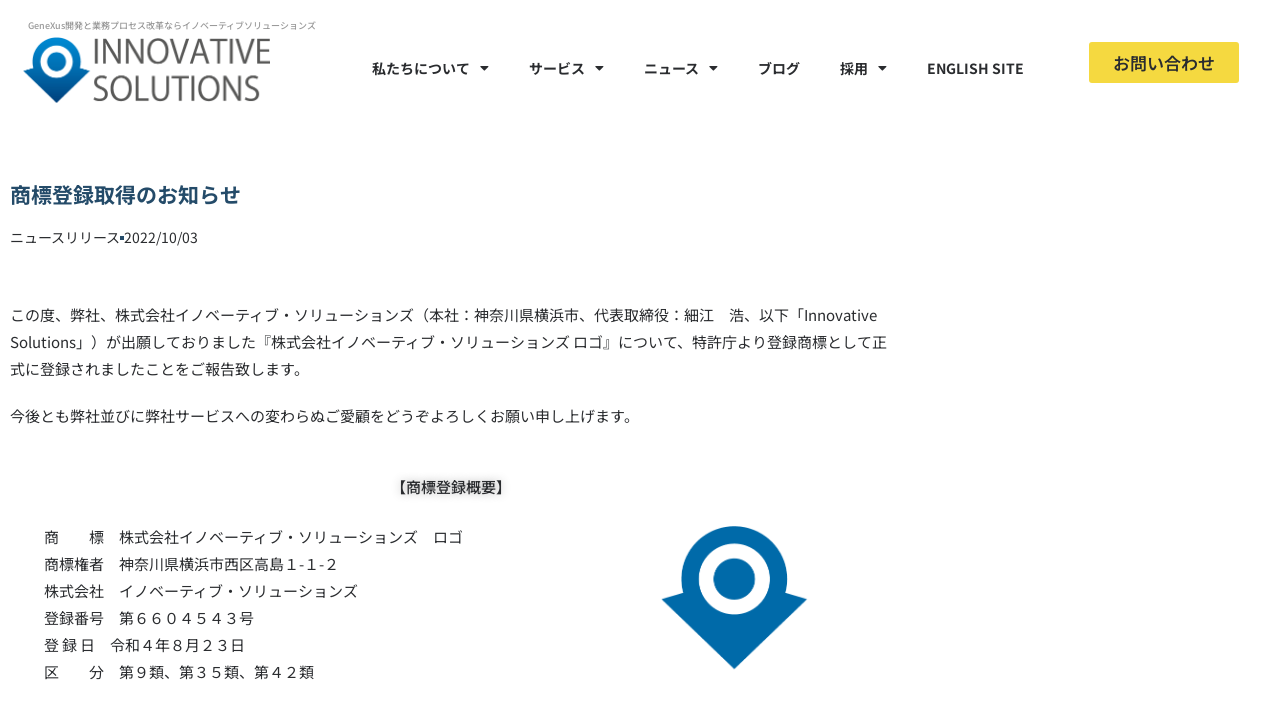

--- FILE ---
content_type: text/html; charset=UTF-8
request_url: https://www.innovative-solutions.co.jp/trademark/
body_size: 105012
content:
<!DOCTYPE html>
<html class="html" dir="ltr" lang="ja" prefix="og: https://ogp.me/ns#">
<head>
	<meta charset="UTF-8">
	<link rel="profile" href="https://gmpg.org/xfn/11">

	<title>商標登録取得のお知らせ | GeneXus開発と業務プロセス改革なら﻿イノベーティブ・ソリューションズ</title>

		<!-- All in One SEO 4.9.3 - aioseo.com -->
	<meta name="description" content="『株式会社イノベーティブ・ソリューションズ ロゴ』について、特許庁より登録商標として正式に登録されました。" />
	<meta name="robots" content="max-image-preview:large" />
	<meta name="author" content="Hosoe"/>
	<meta name="google-site-verification" content="ehouOZalrkcvmHI5Sd_oKD7u-_bYD9Bh1mfdyU0za3o" />
	<link rel="canonical" href="https://www.innovative-solutions.co.jp/trademark/" />
	<meta name="generator" content="All in One SEO (AIOSEO) 4.9.3" />
		<meta property="og:locale" content="ja_JP" />
		<meta property="og:site_name" content="イノベーティブ・ソリューションズ GeneXus開発と業務プロセス改革なら﻿イノベーティブ・ソリューションズ" />
		<meta property="og:type" content="article" />
		<meta property="og:title" content="商標登録取得のお知らせ | GeneXus開発と業務プロセス改革なら﻿イノベーティブ・ソリューションズ" />
		<meta property="og:description" content="『株式会社イノベーティブ・ソリューションズ ロゴ』について、特許庁より登録商標として正式に登録されました。" />
		<meta property="og:url" content="https://www.innovative-solutions.co.jp/trademark/" />
		<meta property="fb:admins" content="518449768323422" />
		<meta property="og:image" content="https://www.innovative-solutions.co.jp/wp-content/uploads/2022/06/ニュース.png" />
		<meta property="og:image:secure_url" content="https://www.innovative-solutions.co.jp/wp-content/uploads/2022/06/ニュース.png" />
		<meta property="og:image:width" content="1200" />
		<meta property="og:image:height" content="630" />
		<meta property="article:published_time" content="2022-10-03T08:51:33+00:00" />
		<meta property="article:modified_time" content="2025-12-23T02:28:04+00:00" />
		<meta property="article:publisher" content="https://www.facebook.com/isol2014" />
		<meta name="twitter:card" content="summary" />
		<meta name="twitter:title" content="商標登録取得のお知らせ | GeneXus開発と業務プロセス改革なら﻿イノベーティブ・ソリューションズ" />
		<meta name="twitter:description" content="『株式会社イノベーティブ・ソリューションズ ロゴ』について、特許庁より登録商標として正式に登録されました。" />
		<meta name="twitter:image" content="https://www.innovative-solutions.co.jp/wp-content/uploads/2022/06/ニュース.png" />
		<script type="application/ld+json" class="aioseo-schema">
			{"@context":"https:\/\/schema.org","@graph":[{"@type":"Article","@id":"https:\/\/www.innovative-solutions.co.jp\/trademark\/#article","name":"\u5546\u6a19\u767b\u9332\u53d6\u5f97\u306e\u304a\u77e5\u3089\u305b | GeneXus\u958b\u767a\u3068\u696d\u52d9\u30d7\u30ed\u30bb\u30b9\u6539\u9769\u306a\u3089\ufeff\u30a4\u30ce\u30d9\u30fc\u30c6\u30a3\u30d6\u30fb\u30bd\u30ea\u30e5\u30fc\u30b7\u30e7\u30f3\u30ba","headline":"\u5546\u6a19\u767b\u9332\u53d6\u5f97\u306e\u304a\u77e5\u3089\u305b","author":{"@id":"https:\/\/www.innovative-solutions.co.jp\/author\/hosoenao\/#author"},"publisher":{"@id":"https:\/\/www.innovative-solutions.co.jp\/#organization"},"image":{"@type":"ImageObject","url":"https:\/\/www.innovative-solutions.co.jp\/wp-content\/uploads\/2022\/06\/\u30cb\u30e5\u30fc\u30b9.png","width":1200,"height":630},"datePublished":"2022-10-03T08:51:33+09:00","dateModified":"2025-12-23T11:28:04+09:00","inLanguage":"ja","mainEntityOfPage":{"@id":"https:\/\/www.innovative-solutions.co.jp\/trademark\/#webpage"},"isPartOf":{"@id":"https:\/\/www.innovative-solutions.co.jp\/trademark\/#webpage"},"articleSection":"\u30cb\u30e5\u30fc\u30b9"},{"@type":"BreadcrumbList","@id":"https:\/\/www.innovative-solutions.co.jp\/trademark\/#breadcrumblist","itemListElement":[{"@type":"ListItem","@id":"https:\/\/www.innovative-solutions.co.jp#listItem","position":1,"name":"\u30db\u30fc\u30e0","item":"https:\/\/www.innovative-solutions.co.jp","nextItem":{"@type":"ListItem","@id":"https:\/\/www.innovative-solutions.co.jp\/category\/news\/#listItem","name":"\u30cb\u30e5\u30fc\u30b9"}},{"@type":"ListItem","@id":"https:\/\/www.innovative-solutions.co.jp\/category\/news\/#listItem","position":2,"name":"\u30cb\u30e5\u30fc\u30b9","item":"https:\/\/www.innovative-solutions.co.jp\/category\/news\/","nextItem":{"@type":"ListItem","@id":"https:\/\/www.innovative-solutions.co.jp\/trademark\/#listItem","name":"\u5546\u6a19\u767b\u9332\u53d6\u5f97\u306e\u304a\u77e5\u3089\u305b"},"previousItem":{"@type":"ListItem","@id":"https:\/\/www.innovative-solutions.co.jp#listItem","name":"\u30db\u30fc\u30e0"}},{"@type":"ListItem","@id":"https:\/\/www.innovative-solutions.co.jp\/trademark\/#listItem","position":3,"name":"\u5546\u6a19\u767b\u9332\u53d6\u5f97\u306e\u304a\u77e5\u3089\u305b","previousItem":{"@type":"ListItem","@id":"https:\/\/www.innovative-solutions.co.jp\/category\/news\/#listItem","name":"\u30cb\u30e5\u30fc\u30b9"}}]},{"@type":"Organization","@id":"https:\/\/www.innovative-solutions.co.jp\/#organization","name":"\u682a\u5f0f\u4f1a\u793e\u30a4\u30ce\u30d9\u30fc\u30c6\u30a3\u30d6\u30fb\u30bd\u30ea\u30e5\u30fc\u30b7\u30e7\u30f3\u30ba","description":"GeneXus\u958b\u767a\u3068\u696d\u52d9\u30d7\u30ed\u30bb\u30b9\u6539\u9769\u306a\u3089\ufeff\u30a4\u30ce\u30d9\u30fc\u30c6\u30a3\u30d6\u30fb\u30bd\u30ea\u30e5\u30fc\u30b7\u30e7\u30f3\u30ba","url":"https:\/\/www.innovative-solutions.co.jp\/","telephone":"+81364200462","foundingDate":"2014-06-13","numberOfEmployees":{"@type":"QuantitativeValue","value":33},"logo":{"@type":"ImageObject","url":"https:\/\/www.innovative-solutions.co.jp\/wp-content\/uploads\/2024\/10\/cropped-ISOL-icon_gradation.png","@id":"https:\/\/www.innovative-solutions.co.jp\/trademark\/#organizationLogo","width":512,"height":512},"image":{"@id":"https:\/\/www.innovative-solutions.co.jp\/trademark\/#organizationLogo"},"sameAs":["https:\/\/www.facebook.com\/isol2014","https:\/\/www.youtube.com\/channel\/UCoqsChK8HLKno4L7ZWAeMBw","https:\/\/www.linkedin.com\/company\/k-k-innovative-solutions"]},{"@type":"Person","@id":"https:\/\/www.innovative-solutions.co.jp\/author\/hosoenao\/#author","url":"https:\/\/www.innovative-solutions.co.jp\/author\/hosoenao\/","name":"Hosoe"},{"@type":"WebPage","@id":"https:\/\/www.innovative-solutions.co.jp\/trademark\/#webpage","url":"https:\/\/www.innovative-solutions.co.jp\/trademark\/","name":"\u5546\u6a19\u767b\u9332\u53d6\u5f97\u306e\u304a\u77e5\u3089\u305b | GeneXus\u958b\u767a\u3068\u696d\u52d9\u30d7\u30ed\u30bb\u30b9\u6539\u9769\u306a\u3089\ufeff\u30a4\u30ce\u30d9\u30fc\u30c6\u30a3\u30d6\u30fb\u30bd\u30ea\u30e5\u30fc\u30b7\u30e7\u30f3\u30ba","description":"\u300e\u682a\u5f0f\u4f1a\u793e\u30a4\u30ce\u30d9\u30fc\u30c6\u30a3\u30d6\u30fb\u30bd\u30ea\u30e5\u30fc\u30b7\u30e7\u30f3\u30ba \u30ed\u30b4\u300f\u306b\u3064\u3044\u3066\u3001\u7279\u8a31\u5e81\u3088\u308a\u767b\u9332\u5546\u6a19\u3068\u3057\u3066\u6b63\u5f0f\u306b\u767b\u9332\u3055\u308c\u307e\u3057\u305f\u3002","inLanguage":"ja","isPartOf":{"@id":"https:\/\/www.innovative-solutions.co.jp\/#website"},"breadcrumb":{"@id":"https:\/\/www.innovative-solutions.co.jp\/trademark\/#breadcrumblist"},"author":{"@id":"https:\/\/www.innovative-solutions.co.jp\/author\/hosoenao\/#author"},"creator":{"@id":"https:\/\/www.innovative-solutions.co.jp\/author\/hosoenao\/#author"},"image":{"@type":"ImageObject","url":"https:\/\/www.innovative-solutions.co.jp\/wp-content\/uploads\/2022\/06\/\u30cb\u30e5\u30fc\u30b9.png","@id":"https:\/\/www.innovative-solutions.co.jp\/trademark\/#mainImage","width":1200,"height":630},"primaryImageOfPage":{"@id":"https:\/\/www.innovative-solutions.co.jp\/trademark\/#mainImage"},"datePublished":"2022-10-03T08:51:33+09:00","dateModified":"2025-12-23T11:28:04+09:00"},{"@type":"WebSite","@id":"https:\/\/www.innovative-solutions.co.jp\/#website","url":"https:\/\/www.innovative-solutions.co.jp\/","name":"GeneXus\u958b\u767a\u3068\u696d\u52d9\u30d7\u30ed\u30bb\u30b9\u6539\u9769\u306a\u3089\ufeff\u30a4\u30ce\u30d9\u30fc\u30c6\u30a3\u30d6\u30fb\u30bd\u30ea\u30e5\u30fc\u30b7\u30e7\u30f3\u30ba","description":"GeneXus\u958b\u767a\u3068\u696d\u52d9\u30d7\u30ed\u30bb\u30b9\u6539\u9769\u306a\u3089\ufeff\u30a4\u30ce\u30d9\u30fc\u30c6\u30a3\u30d6\u30fb\u30bd\u30ea\u30e5\u30fc\u30b7\u30e7\u30f3\u30ba","inLanguage":"ja","publisher":{"@id":"https:\/\/www.innovative-solutions.co.jp\/#organization"}}]}
		</script>
		<!-- All in One SEO -->

<meta property="og:type" content="article" />
<meta property="og:title" content="商標登録取得のお知らせ" />
<meta property="og:description" content="『株式会社イノベーティブ・ソリューションズ ロゴ』について、特許庁より登録商標として正式に登録されました。" />
<meta property="og:image" content="https://www.innovative-solutions.co.jp/wp-content/uploads/2022/06/ニュース.png" />
<meta property="og:image:width" content="1200" />
<meta property="og:image:height" content="630" />
<meta property="og:url" content="https://www.innovative-solutions.co.jp/trademark/" />
<meta property="og:site_name" content="GeneXus開発と業務プロセス改革なら﻿イノベーティブ・ソリューションズ" />
<meta property="article:published_time" content="2022-10-03T08:51:33+09:00" />
<meta property="article:modified_time" content="2025-12-23T11:28:04+09:00" />
<meta property="og:updated_time" content="2025-12-23T11:28:04+09:00" />
<meta property="article:section" content="ニュース" />
<meta name="twitter:card" content="summary_large_image" />
<meta name="twitter:title" content="商標登録取得のお知らせ" />
<meta name="twitter:description" content="『株式会社イノベーティブ・ソリューションズ ロゴ』について、特許庁より登録商標として正式に登録されました。" />
<meta name="twitter:image" content="https://www.innovative-solutions.co.jp/wp-content/uploads/2022/06/ニュース.png" />
<meta name="twitter:site" content="@" />
<meta name="twitter:creator" content="@" />

<!-- Google Tag Manager for WordPress by gtm4wp.com -->
<script data-cfasync="false" data-pagespeed-no-defer>
	var gtm4wp_datalayer_name = "dataLayer";
	var dataLayer = dataLayer || [];
</script>
<!-- End Google Tag Manager for WordPress by gtm4wp.com --><link rel="pingback" href="https://www.innovative-solutions.co.jp/xmlrpc.php">
<meta name="viewport" content="width=device-width, initial-scale=1"><link rel='dns-prefetch' href='//challenges.cloudflare.com' />
<link rel='dns-prefetch' href='//www.googletagmanager.com' />
<link rel='dns-prefetch' href='//pagead2.googlesyndication.com' />
<link rel="alternate" type="application/rss+xml" title="GeneXus開発と業務プロセス改革なら﻿イノベーティブ・ソリューションズ &raquo; フィード" href="https://www.innovative-solutions.co.jp/feed/" />
<link rel="alternate" type="application/rss+xml" title="GeneXus開発と業務プロセス改革なら﻿イノベーティブ・ソリューションズ &raquo; コメントフィード" href="https://www.innovative-solutions.co.jp/comments/feed/" />
<link rel="alternate" type="application/rss+xml" title="GeneXus開発と業務プロセス改革なら﻿イノベーティブ・ソリューションズ &raquo; 商標登録取得のお知らせ のコメントのフィード" href="https://www.innovative-solutions.co.jp/trademark/feed/" />
<link rel="alternate" title="oEmbed (JSON)" type="application/json+oembed" href="https://www.innovative-solutions.co.jp/wp-json/oembed/1.0/embed?url=https%3A%2F%2Fwww.innovative-solutions.co.jp%2Ftrademark%2F" />
<link rel="alternate" title="oEmbed (XML)" type="text/xml+oembed" href="https://www.innovative-solutions.co.jp/wp-json/oembed/1.0/embed?url=https%3A%2F%2Fwww.innovative-solutions.co.jp%2Ftrademark%2F&#038;format=xml" />
<style id='wp-img-auto-sizes-contain-inline-css'>
img:is([sizes=auto i],[sizes^="auto," i]){contain-intrinsic-size:3000px 1500px}
/*# sourceURL=wp-img-auto-sizes-contain-inline-css */
</style>
<link rel='stylesheet' id='hfe-widgets-style-css' href='https://www.innovative-solutions.co.jp/wp-content/plugins/header-footer-elementor/inc/widgets-css/frontend.css?ver=2.8.1' media='all' />
<style id='wp-emoji-styles-inline-css'>

	img.wp-smiley, img.emoji {
		display: inline !important;
		border: none !important;
		box-shadow: none !important;
		height: 1em !important;
		width: 1em !important;
		margin: 0 0.07em !important;
		vertical-align: -0.1em !important;
		background: none !important;
		padding: 0 !important;
	}
/*# sourceURL=wp-emoji-styles-inline-css */
</style>
<style id='classic-theme-styles-inline-css'>
/*! This file is auto-generated */
.wp-block-button__link{color:#fff;background-color:#32373c;border-radius:9999px;box-shadow:none;text-decoration:none;padding:calc(.667em + 2px) calc(1.333em + 2px);font-size:1.125em}.wp-block-file__button{background:#32373c;color:#fff;text-decoration:none}
/*# sourceURL=/wp-includes/css/classic-themes.min.css */
</style>
<link rel='stylesheet' id='aioseo/css/src/vue/standalone/blocks/table-of-contents/global.scss-css' href='https://www.innovative-solutions.co.jp/wp-content/plugins/all-in-one-seo-pack/dist/Lite/assets/css/table-of-contents/global.e90f6d47.css?ver=4.9.3' media='all' />
<style id='global-styles-inline-css'>
:root{--wp--preset--aspect-ratio--square: 1;--wp--preset--aspect-ratio--4-3: 4/3;--wp--preset--aspect-ratio--3-4: 3/4;--wp--preset--aspect-ratio--3-2: 3/2;--wp--preset--aspect-ratio--2-3: 2/3;--wp--preset--aspect-ratio--16-9: 16/9;--wp--preset--aspect-ratio--9-16: 9/16;--wp--preset--color--black: #000000;--wp--preset--color--cyan-bluish-gray: #abb8c3;--wp--preset--color--white: #ffffff;--wp--preset--color--pale-pink: #f78da7;--wp--preset--color--vivid-red: #cf2e2e;--wp--preset--color--luminous-vivid-orange: #ff6900;--wp--preset--color--luminous-vivid-amber: #fcb900;--wp--preset--color--light-green-cyan: #7bdcb5;--wp--preset--color--vivid-green-cyan: #00d084;--wp--preset--color--pale-cyan-blue: #8ed1fc;--wp--preset--color--vivid-cyan-blue: #0693e3;--wp--preset--color--vivid-purple: #9b51e0;--wp--preset--gradient--vivid-cyan-blue-to-vivid-purple: linear-gradient(135deg,rgb(6,147,227) 0%,rgb(155,81,224) 100%);--wp--preset--gradient--light-green-cyan-to-vivid-green-cyan: linear-gradient(135deg,rgb(122,220,180) 0%,rgb(0,208,130) 100%);--wp--preset--gradient--luminous-vivid-amber-to-luminous-vivid-orange: linear-gradient(135deg,rgb(252,185,0) 0%,rgb(255,105,0) 100%);--wp--preset--gradient--luminous-vivid-orange-to-vivid-red: linear-gradient(135deg,rgb(255,105,0) 0%,rgb(207,46,46) 100%);--wp--preset--gradient--very-light-gray-to-cyan-bluish-gray: linear-gradient(135deg,rgb(238,238,238) 0%,rgb(169,184,195) 100%);--wp--preset--gradient--cool-to-warm-spectrum: linear-gradient(135deg,rgb(74,234,220) 0%,rgb(151,120,209) 20%,rgb(207,42,186) 40%,rgb(238,44,130) 60%,rgb(251,105,98) 80%,rgb(254,248,76) 100%);--wp--preset--gradient--blush-light-purple: linear-gradient(135deg,rgb(255,206,236) 0%,rgb(152,150,240) 100%);--wp--preset--gradient--blush-bordeaux: linear-gradient(135deg,rgb(254,205,165) 0%,rgb(254,45,45) 50%,rgb(107,0,62) 100%);--wp--preset--gradient--luminous-dusk: linear-gradient(135deg,rgb(255,203,112) 0%,rgb(199,81,192) 50%,rgb(65,88,208) 100%);--wp--preset--gradient--pale-ocean: linear-gradient(135deg,rgb(255,245,203) 0%,rgb(182,227,212) 50%,rgb(51,167,181) 100%);--wp--preset--gradient--electric-grass: linear-gradient(135deg,rgb(202,248,128) 0%,rgb(113,206,126) 100%);--wp--preset--gradient--midnight: linear-gradient(135deg,rgb(2,3,129) 0%,rgb(40,116,252) 100%);--wp--preset--font-size--small: 13px;--wp--preset--font-size--medium: 20px;--wp--preset--font-size--large: 36px;--wp--preset--font-size--x-large: 42px;--wp--preset--spacing--20: 0.44rem;--wp--preset--spacing--30: 0.67rem;--wp--preset--spacing--40: 1rem;--wp--preset--spacing--50: 1.5rem;--wp--preset--spacing--60: 2.25rem;--wp--preset--spacing--70: 3.38rem;--wp--preset--spacing--80: 5.06rem;--wp--preset--shadow--natural: 6px 6px 9px rgba(0, 0, 0, 0.2);--wp--preset--shadow--deep: 12px 12px 50px rgba(0, 0, 0, 0.4);--wp--preset--shadow--sharp: 6px 6px 0px rgba(0, 0, 0, 0.2);--wp--preset--shadow--outlined: 6px 6px 0px -3px rgb(255, 255, 255), 6px 6px rgb(0, 0, 0);--wp--preset--shadow--crisp: 6px 6px 0px rgb(0, 0, 0);}:where(.is-layout-flex){gap: 0.5em;}:where(.is-layout-grid){gap: 0.5em;}body .is-layout-flex{display: flex;}.is-layout-flex{flex-wrap: wrap;align-items: center;}.is-layout-flex > :is(*, div){margin: 0;}body .is-layout-grid{display: grid;}.is-layout-grid > :is(*, div){margin: 0;}:where(.wp-block-columns.is-layout-flex){gap: 2em;}:where(.wp-block-columns.is-layout-grid){gap: 2em;}:where(.wp-block-post-template.is-layout-flex){gap: 1.25em;}:where(.wp-block-post-template.is-layout-grid){gap: 1.25em;}.has-black-color{color: var(--wp--preset--color--black) !important;}.has-cyan-bluish-gray-color{color: var(--wp--preset--color--cyan-bluish-gray) !important;}.has-white-color{color: var(--wp--preset--color--white) !important;}.has-pale-pink-color{color: var(--wp--preset--color--pale-pink) !important;}.has-vivid-red-color{color: var(--wp--preset--color--vivid-red) !important;}.has-luminous-vivid-orange-color{color: var(--wp--preset--color--luminous-vivid-orange) !important;}.has-luminous-vivid-amber-color{color: var(--wp--preset--color--luminous-vivid-amber) !important;}.has-light-green-cyan-color{color: var(--wp--preset--color--light-green-cyan) !important;}.has-vivid-green-cyan-color{color: var(--wp--preset--color--vivid-green-cyan) !important;}.has-pale-cyan-blue-color{color: var(--wp--preset--color--pale-cyan-blue) !important;}.has-vivid-cyan-blue-color{color: var(--wp--preset--color--vivid-cyan-blue) !important;}.has-vivid-purple-color{color: var(--wp--preset--color--vivid-purple) !important;}.has-black-background-color{background-color: var(--wp--preset--color--black) !important;}.has-cyan-bluish-gray-background-color{background-color: var(--wp--preset--color--cyan-bluish-gray) !important;}.has-white-background-color{background-color: var(--wp--preset--color--white) !important;}.has-pale-pink-background-color{background-color: var(--wp--preset--color--pale-pink) !important;}.has-vivid-red-background-color{background-color: var(--wp--preset--color--vivid-red) !important;}.has-luminous-vivid-orange-background-color{background-color: var(--wp--preset--color--luminous-vivid-orange) !important;}.has-luminous-vivid-amber-background-color{background-color: var(--wp--preset--color--luminous-vivid-amber) !important;}.has-light-green-cyan-background-color{background-color: var(--wp--preset--color--light-green-cyan) !important;}.has-vivid-green-cyan-background-color{background-color: var(--wp--preset--color--vivid-green-cyan) !important;}.has-pale-cyan-blue-background-color{background-color: var(--wp--preset--color--pale-cyan-blue) !important;}.has-vivid-cyan-blue-background-color{background-color: var(--wp--preset--color--vivid-cyan-blue) !important;}.has-vivid-purple-background-color{background-color: var(--wp--preset--color--vivid-purple) !important;}.has-black-border-color{border-color: var(--wp--preset--color--black) !important;}.has-cyan-bluish-gray-border-color{border-color: var(--wp--preset--color--cyan-bluish-gray) !important;}.has-white-border-color{border-color: var(--wp--preset--color--white) !important;}.has-pale-pink-border-color{border-color: var(--wp--preset--color--pale-pink) !important;}.has-vivid-red-border-color{border-color: var(--wp--preset--color--vivid-red) !important;}.has-luminous-vivid-orange-border-color{border-color: var(--wp--preset--color--luminous-vivid-orange) !important;}.has-luminous-vivid-amber-border-color{border-color: var(--wp--preset--color--luminous-vivid-amber) !important;}.has-light-green-cyan-border-color{border-color: var(--wp--preset--color--light-green-cyan) !important;}.has-vivid-green-cyan-border-color{border-color: var(--wp--preset--color--vivid-green-cyan) !important;}.has-pale-cyan-blue-border-color{border-color: var(--wp--preset--color--pale-cyan-blue) !important;}.has-vivid-cyan-blue-border-color{border-color: var(--wp--preset--color--vivid-cyan-blue) !important;}.has-vivid-purple-border-color{border-color: var(--wp--preset--color--vivid-purple) !important;}.has-vivid-cyan-blue-to-vivid-purple-gradient-background{background: var(--wp--preset--gradient--vivid-cyan-blue-to-vivid-purple) !important;}.has-light-green-cyan-to-vivid-green-cyan-gradient-background{background: var(--wp--preset--gradient--light-green-cyan-to-vivid-green-cyan) !important;}.has-luminous-vivid-amber-to-luminous-vivid-orange-gradient-background{background: var(--wp--preset--gradient--luminous-vivid-amber-to-luminous-vivid-orange) !important;}.has-luminous-vivid-orange-to-vivid-red-gradient-background{background: var(--wp--preset--gradient--luminous-vivid-orange-to-vivid-red) !important;}.has-very-light-gray-to-cyan-bluish-gray-gradient-background{background: var(--wp--preset--gradient--very-light-gray-to-cyan-bluish-gray) !important;}.has-cool-to-warm-spectrum-gradient-background{background: var(--wp--preset--gradient--cool-to-warm-spectrum) !important;}.has-blush-light-purple-gradient-background{background: var(--wp--preset--gradient--blush-light-purple) !important;}.has-blush-bordeaux-gradient-background{background: var(--wp--preset--gradient--blush-bordeaux) !important;}.has-luminous-dusk-gradient-background{background: var(--wp--preset--gradient--luminous-dusk) !important;}.has-pale-ocean-gradient-background{background: var(--wp--preset--gradient--pale-ocean) !important;}.has-electric-grass-gradient-background{background: var(--wp--preset--gradient--electric-grass) !important;}.has-midnight-gradient-background{background: var(--wp--preset--gradient--midnight) !important;}.has-small-font-size{font-size: var(--wp--preset--font-size--small) !important;}.has-medium-font-size{font-size: var(--wp--preset--font-size--medium) !important;}.has-large-font-size{font-size: var(--wp--preset--font-size--large) !important;}.has-x-large-font-size{font-size: var(--wp--preset--font-size--x-large) !important;}
:where(.wp-block-post-template.is-layout-flex){gap: 1.25em;}:where(.wp-block-post-template.is-layout-grid){gap: 1.25em;}
:where(.wp-block-term-template.is-layout-flex){gap: 1.25em;}:where(.wp-block-term-template.is-layout-grid){gap: 1.25em;}
:where(.wp-block-columns.is-layout-flex){gap: 2em;}:where(.wp-block-columns.is-layout-grid){gap: 2em;}
:root :where(.wp-block-pullquote){font-size: 1.5em;line-height: 1.6;}
/*# sourceURL=global-styles-inline-css */
</style>
<link rel='stylesheet' id='contact-form-7-css' href='https://www.innovative-solutions.co.jp/wp-content/plugins/contact-form-7/includes/css/styles.css?ver=6.1.4' media='all' />
<link rel='stylesheet' id='whats-new-style-css' href='https://www.innovative-solutions.co.jp/wp-content/plugins/whats-new-genarator/whats-new.css?ver=2.0.2' media='all' />
<link rel='stylesheet' id='wpcf7-redirect-script-frontend-css' href='https://www.innovative-solutions.co.jp/wp-content/plugins/wpcf7-redirect/build/assets/frontend-script.css?ver=2c532d7e2be36f6af233' media='all' />
<link rel='stylesheet' id='hfe-style-css' href='https://www.innovative-solutions.co.jp/wp-content/plugins/header-footer-elementor/assets/css/header-footer-elementor.css?ver=2.8.1' media='all' />
<link rel='stylesheet' id='elementor-icons-css' href='https://www.innovative-solutions.co.jp/wp-content/plugins/elementor/assets/lib/eicons/css/elementor-icons.min.css?ver=5.45.0' media='all' />
<link rel='stylesheet' id='elementor-frontend-css' href='https://www.innovative-solutions.co.jp/wp-content/plugins/elementor/assets/css/frontend.min.css?ver=3.34.1' media='all' />
<link rel='stylesheet' id='elementor-post-3635-css' href='https://www.innovative-solutions.co.jp/wp-content/uploads/elementor/css/post-3635.css?ver=1768602369' media='all' />
<link rel='stylesheet' id='widget-spacer-css' href='https://www.innovative-solutions.co.jp/wp-content/plugins/elementor/assets/css/widget-spacer.min.css?ver=3.34.1' media='all' />
<link rel='stylesheet' id='widget-heading-css' href='https://www.innovative-solutions.co.jp/wp-content/plugins/elementor/assets/css/widget-heading.min.css?ver=3.34.1' media='all' />
<link rel='stylesheet' id='widget-post-info-css' href='https://www.innovative-solutions.co.jp/wp-content/plugins/elementor-pro/assets/css/widget-post-info.min.css?ver=3.34.0' media='all' />
<link rel='stylesheet' id='widget-icon-list-css' href='https://www.innovative-solutions.co.jp/wp-content/plugins/elementor/assets/css/widget-icon-list.min.css?ver=3.34.1' media='all' />
<link rel='stylesheet' id='elementor-icons-shared-0-css' href='https://www.innovative-solutions.co.jp/wp-content/plugins/elementor/assets/lib/font-awesome/css/fontawesome.min.css?ver=5.15.3' media='all' />
<link rel='stylesheet' id='elementor-icons-fa-regular-css' href='https://www.innovative-solutions.co.jp/wp-content/plugins/elementor/assets/lib/font-awesome/css/regular.min.css?ver=5.15.3' media='all' />
<link rel='stylesheet' id='elementor-icons-fa-solid-css' href='https://www.innovative-solutions.co.jp/wp-content/plugins/elementor/assets/lib/font-awesome/css/solid.min.css?ver=5.15.3' media='all' />
<link rel='stylesheet' id='widget-image-css' href='https://www.innovative-solutions.co.jp/wp-content/plugins/elementor/assets/css/widget-image.min.css?ver=3.34.1' media='all' />
<link rel='stylesheet' id='elementor-post-8782-css' href='https://www.innovative-solutions.co.jp/wp-content/uploads/elementor/css/post-8782.css?ver=1768679606' media='all' />
<link rel='stylesheet' id='elementor-post-11568-css' href='https://www.innovative-solutions.co.jp/wp-content/uploads/elementor/css/post-11568.css?ver=1768602369' media='all' />
<link rel='stylesheet' id='elementor-post-9094-css' href='https://www.innovative-solutions.co.jp/wp-content/uploads/elementor/css/post-9094.css?ver=1768602369' media='all' />
<link rel='stylesheet' id='font-awesome-css' href='https://www.innovative-solutions.co.jp/wp-content/themes/oceanwp/assets/fonts/fontawesome/css/all.min.css?ver=6.7.2' media='all' />
<link rel='stylesheet' id='simple-line-icons-css' href='https://www.innovative-solutions.co.jp/wp-content/themes/oceanwp/assets/css/third/simple-line-icons.min.css?ver=2.4.0' media='all' />
<link rel='stylesheet' id='oceanwp-style-css' href='https://www.innovative-solutions.co.jp/wp-content/themes/oceanwp/assets/css/style.min.css?ver=4.1.4' media='all' />
<link rel='stylesheet' id='hfe-elementor-icons-css' href='https://www.innovative-solutions.co.jp/wp-content/plugins/elementor/assets/lib/eicons/css/elementor-icons.min.css?ver=5.34.0' media='all' />
<link rel='stylesheet' id='hfe-icons-list-css' href='https://www.innovative-solutions.co.jp/wp-content/plugins/elementor/assets/css/widget-icon-list.min.css?ver=3.24.3' media='all' />
<link rel='stylesheet' id='hfe-social-icons-css' href='https://www.innovative-solutions.co.jp/wp-content/plugins/elementor/assets/css/widget-social-icons.min.css?ver=3.24.0' media='all' />
<link rel='stylesheet' id='hfe-social-share-icons-brands-css' href='https://www.innovative-solutions.co.jp/wp-content/plugins/elementor/assets/lib/font-awesome/css/brands.css?ver=5.15.3' media='all' />
<link rel='stylesheet' id='hfe-social-share-icons-fontawesome-css' href='https://www.innovative-solutions.co.jp/wp-content/plugins/elementor/assets/lib/font-awesome/css/fontawesome.css?ver=5.15.3' media='all' />
<link rel='stylesheet' id='hfe-nav-menu-icons-css' href='https://www.innovative-solutions.co.jp/wp-content/plugins/elementor/assets/lib/font-awesome/css/solid.css?ver=5.15.3' media='all' />
<link rel='stylesheet' id='hfe-widget-blockquote-css' href='https://www.innovative-solutions.co.jp/wp-content/plugins/elementor-pro/assets/css/widget-blockquote.min.css?ver=3.25.0' media='all' />
<link rel='stylesheet' id='hfe-mega-menu-css' href='https://www.innovative-solutions.co.jp/wp-content/plugins/elementor-pro/assets/css/widget-mega-menu.min.css?ver=3.26.2' media='all' />
<link rel='stylesheet' id='hfe-nav-menu-widget-css' href='https://www.innovative-solutions.co.jp/wp-content/plugins/elementor-pro/assets/css/widget-nav-menu.min.css?ver=3.26.0' media='all' />
<link rel='stylesheet' id='eael-general-css' href='https://www.innovative-solutions.co.jp/wp-content/plugins/essential-addons-for-elementor-lite/assets/front-end/css/view/general.min.css?ver=6.5.6' media='all' />
<link rel='stylesheet' id='oe-widgets-style-css' href='https://www.innovative-solutions.co.jp/wp-content/plugins/ocean-extra/assets/css/widgets.css?ver=6.9' media='all' />
<link rel='stylesheet' id='elementor-gf-local-notosansjp-css' href='https://www.innovative-solutions.co.jp/wp-content/uploads/elementor/google-fonts/css/notosansjp.css?ver=1751526452' media='all' />
<link rel='stylesheet' id='elementor-gf-local-montserrat-css' href='https://www.innovative-solutions.co.jp/wp-content/uploads/elementor/google-fonts/css/montserrat.css?ver=1751526458' media='all' />
<link rel='stylesheet' id='elementor-icons-fa-brands-css' href='https://www.innovative-solutions.co.jp/wp-content/plugins/elementor/assets/lib/font-awesome/css/brands.min.css?ver=5.15.3' media='all' />
<script src="https://www.innovative-solutions.co.jp/wp-includes/js/jquery/jquery.min.js?ver=3.7.1" id="jquery-core-js"></script>
<script src="https://www.innovative-solutions.co.jp/wp-includes/js/jquery/jquery-migrate.min.js?ver=3.4.1" id="jquery-migrate-js"></script>
<script id="jquery-js-after">
!function($){"use strict";$(document).ready(function(){$(this).scrollTop()>100&&$(".hfe-scroll-to-top-wrap").removeClass("hfe-scroll-to-top-hide"),$(window).scroll(function(){$(this).scrollTop()<100?$(".hfe-scroll-to-top-wrap").fadeOut(300):$(".hfe-scroll-to-top-wrap").fadeIn(300)}),$(".hfe-scroll-to-top-wrap").on("click",function(){$("html, body").animate({scrollTop:0},300);return!1})})}(jQuery);
!function($){'use strict';$(document).ready(function(){var bar=$('.hfe-reading-progress-bar');if(!bar.length)return;$(window).on('scroll',function(){var s=$(window).scrollTop(),d=$(document).height()-$(window).height(),p=d? s/d*100:0;bar.css('width',p+'%')});});}(jQuery);
//# sourceURL=jquery-js-after
</script>

<!-- Site Kit によって追加された Google タグ（gtag.js）スニペット -->
<!-- Google アナリティクス スニペット (Site Kit が追加) -->
<script src="https://www.googletagmanager.com/gtag/js?id=G-N166YZ4DS6" id="google_gtagjs-js" async></script>
<script id="google_gtagjs-js-after">
window.dataLayer = window.dataLayer || [];function gtag(){dataLayer.push(arguments);}
gtag("set","linker",{"domains":["www.innovative-solutions.co.jp"]});
gtag("js", new Date());
gtag("set", "developer_id.dZTNiMT", true);
gtag("config", "G-N166YZ4DS6");
 window._googlesitekit = window._googlesitekit || {}; window._googlesitekit.throttledEvents = []; window._googlesitekit.gtagEvent = (name, data) => { var key = JSON.stringify( { name, data } ); if ( !! window._googlesitekit.throttledEvents[ key ] ) { return; } window._googlesitekit.throttledEvents[ key ] = true; setTimeout( () => { delete window._googlesitekit.throttledEvents[ key ]; }, 5 ); gtag( "event", name, { ...data, event_source: "site-kit" } ); }; 
//# sourceURL=google_gtagjs-js-after
</script>
<link rel="https://api.w.org/" href="https://www.innovative-solutions.co.jp/wp-json/" /><link rel="alternate" title="JSON" type="application/json" href="https://www.innovative-solutions.co.jp/wp-json/wp/v2/posts/8782" /><link rel="EditURI" type="application/rsd+xml" title="RSD" href="https://www.innovative-solutions.co.jp/xmlrpc.php?rsd" />
<meta name="generator" content="WordPress 6.9" />
<link rel='shortlink' href='https://www.innovative-solutions.co.jp/?p=8782' />
<meta name="generator" content="Site Kit by Google 1.170.0" />
<!-- Google Tag Manager for WordPress by gtm4wp.com -->
<!-- GTM Container placement set to off -->
<script data-cfasync="false" data-pagespeed-no-defer>
	var dataLayer_content = {"pagePostType":"post","pagePostType2":"single-post","pageCategory":["news"],"pagePostAuthor":"Hosoe"};
	dataLayer.push( dataLayer_content );
</script>
<script data-cfasync="false" data-pagespeed-no-defer>
	console.warn && console.warn("[GTM4WP] Google Tag Manager container code placement set to OFF !!!");
	console.warn && console.warn("[GTM4WP] Data layer codes are active but GTM container must be loaded using custom coding !!!");
</script>
<!-- End Google Tag Manager for WordPress by gtm4wp.com -->
<!-- Site Kit が追加した Google AdSense メタタグ -->
<meta name="google-adsense-platform-account" content="ca-host-pub-2644536267352236">
<meta name="google-adsense-platform-domain" content="sitekit.withgoogle.com">
<!-- Site Kit が追加した End Google AdSense メタタグ -->
<meta name="generator" content="Elementor 3.34.1; features: additional_custom_breakpoints; settings: css_print_method-external, google_font-enabled, font_display-auto">
			<style>
				.e-con.e-parent:nth-of-type(n+4):not(.e-lazyloaded):not(.e-no-lazyload),
				.e-con.e-parent:nth-of-type(n+4):not(.e-lazyloaded):not(.e-no-lazyload) * {
					background-image: none !important;
				}
				@media screen and (max-height: 1024px) {
					.e-con.e-parent:nth-of-type(n+3):not(.e-lazyloaded):not(.e-no-lazyload),
					.e-con.e-parent:nth-of-type(n+3):not(.e-lazyloaded):not(.e-no-lazyload) * {
						background-image: none !important;
					}
				}
				@media screen and (max-height: 640px) {
					.e-con.e-parent:nth-of-type(n+2):not(.e-lazyloaded):not(.e-no-lazyload),
					.e-con.e-parent:nth-of-type(n+2):not(.e-lazyloaded):not(.e-no-lazyload) * {
						background-image: none !important;
					}
				}
			</style>
			
<!-- Google AdSense スニペット (Site Kit が追加) -->
<script async src="https://pagead2.googlesyndication.com/pagead/js/adsbygoogle.js?client=ca-pub-1732690027825764&amp;host=ca-host-pub-2644536267352236" crossorigin="anonymous"></script>

<!-- (ここまで) Google AdSense スニペット (Site Kit が追加) -->
<link rel="icon" href="https://www.innovative-solutions.co.jp/wp-content/uploads/2024/10/cropped-ISOL-icon_gradation-32x32.png" sizes="32x32" />
<link rel="icon" href="https://www.innovative-solutions.co.jp/wp-content/uploads/2024/10/cropped-ISOL-icon_gradation-192x192.png" sizes="192x192" />
<link rel="apple-touch-icon" href="https://www.innovative-solutions.co.jp/wp-content/uploads/2024/10/cropped-ISOL-icon_gradation-180x180.png" />
<meta name="msapplication-TileImage" content="https://www.innovative-solutions.co.jp/wp-content/uploads/2024/10/cropped-ISOL-icon_gradation-270x270.png" />
		<style id="wp-custom-css">
			/*ContactForm7カスタマイズ*/table.CF7_table{width:80%;margin:0 auto;border:3px solid #e5e5e5}table.CF7_table tr{border-top:1px solid #e5e5e5}.single .entry-content table.CF7_table,.page .entry-content table.CF7_table{display:table}/*入力欄*/.CF7_table input,.CF7_table textarea{border:1px solid #d8d8d8}.CF7_table ::placeholder{color:#797979}/*　必須ラベル　*/.CF7_req{font-size:.9em;padding:5px;background:#eb2a2a;color:#ffffff;border-radius:3px;margin-right:1em}/*「任意」文字*/.CF7_unreq{font-size:.9em;padding:5px;background:#bdbdbd;/*グレー*/color:#fff;border-radius:3px;margin-right:1em}/* タイトル列 */@media screen and (min-width:768px){.CF7_table th{width:30%;/*横幅*/background-color:#ebedf5;/*ブルーグレー*/}}/* レスポンシブ */@media screen and (max-width:768px){table.CF7_table{width:95%}.CF7_table tr,.CF7_table td,.CF7_table th{display:block;width:100%;line-height:2.5em}.CF7_table th{background-color:#ebedf5}}/* 「送信する」ボタン */.wpcf7 input.wpcf7-submit{background-color:#066aa3;border:0;color:#fff;font-size:1.2em;font-weight:bold;margin:0 auto}.CF7_btn{text-align:center;margin-top:20px}.wpcf7-spinner{width:0;margin:0}		</style>
		<!-- OceanWP CSS -->
<style type="text/css">
/* Colors */body .theme-button,body input[type="submit"],body button[type="submit"],body button,body .button,body div.wpforms-container-full .wpforms-form input[type=submit],body div.wpforms-container-full .wpforms-form button[type=submit],body div.wpforms-container-full .wpforms-form .wpforms-page-button,.woocommerce-cart .wp-element-button,.woocommerce-checkout .wp-element-button,.wp-block-button__link{border-color:#ffffff}body .theme-button:hover,body input[type="submit"]:hover,body button[type="submit"]:hover,body button:hover,body .button:hover,body div.wpforms-container-full .wpforms-form input[type=submit]:hover,body div.wpforms-container-full .wpforms-form input[type=submit]:active,body div.wpforms-container-full .wpforms-form button[type=submit]:hover,body div.wpforms-container-full .wpforms-form button[type=submit]:active,body div.wpforms-container-full .wpforms-form .wpforms-page-button:hover,body div.wpforms-container-full .wpforms-form .wpforms-page-button:active,.woocommerce-cart .wp-element-button:hover,.woocommerce-checkout .wp-element-button:hover,.wp-block-button__link:hover{border-color:#ffffff}.site-breadcrumbs,.background-image-page-header .site-breadcrumbs{color:#ffffff}.site-breadcrumbs ul li .breadcrumb-sep,.site-breadcrumbs ol li .breadcrumb-sep{color:#999999}.site-breadcrumbs a,.background-image-page-header .site-breadcrumbs a{color:#ffffff}.site-breadcrumbs a .owp-icon use,.background-image-page-header .site-breadcrumbs a .owp-icon use{stroke:#ffffff}/* OceanWP Style Settings CSS */.theme-button,input[type="submit"],button[type="submit"],button,.button,body div.wpforms-container-full .wpforms-form input[type=submit],body div.wpforms-container-full .wpforms-form button[type=submit],body div.wpforms-container-full .wpforms-form .wpforms-page-button{border-style:solid}.theme-button,input[type="submit"],button[type="submit"],button,.button,body div.wpforms-container-full .wpforms-form input[type=submit],body div.wpforms-container-full .wpforms-form button[type=submit],body div.wpforms-container-full .wpforms-form .wpforms-page-button{border-width:1px}form input[type="text"],form input[type="password"],form input[type="email"],form input[type="url"],form input[type="date"],form input[type="month"],form input[type="time"],form input[type="datetime"],form input[type="datetime-local"],form input[type="week"],form input[type="number"],form input[type="search"],form input[type="tel"],form input[type="color"],form select,form textarea,.woocommerce .woocommerce-checkout .select2-container--default .select2-selection--single{border-style:solid}body div.wpforms-container-full .wpforms-form input[type=date],body div.wpforms-container-full .wpforms-form input[type=datetime],body div.wpforms-container-full .wpforms-form input[type=datetime-local],body div.wpforms-container-full .wpforms-form input[type=email],body div.wpforms-container-full .wpforms-form input[type=month],body div.wpforms-container-full .wpforms-form input[type=number],body div.wpforms-container-full .wpforms-form input[type=password],body div.wpforms-container-full .wpforms-form input[type=range],body div.wpforms-container-full .wpforms-form input[type=search],body div.wpforms-container-full .wpforms-form input[type=tel],body div.wpforms-container-full .wpforms-form input[type=text],body div.wpforms-container-full .wpforms-form input[type=time],body div.wpforms-container-full .wpforms-form input[type=url],body div.wpforms-container-full .wpforms-form input[type=week],body div.wpforms-container-full .wpforms-form select,body div.wpforms-container-full .wpforms-form textarea{border-style:solid}form input[type="text"],form input[type="password"],form input[type="email"],form input[type="url"],form input[type="date"],form input[type="month"],form input[type="time"],form input[type="datetime"],form input[type="datetime-local"],form input[type="week"],form input[type="number"],form input[type="search"],form input[type="tel"],form input[type="color"],form select,form textarea{border-radius:3px}body div.wpforms-container-full .wpforms-form input[type=date],body div.wpforms-container-full .wpforms-form input[type=datetime],body div.wpforms-container-full .wpforms-form input[type=datetime-local],body div.wpforms-container-full .wpforms-form input[type=email],body div.wpforms-container-full .wpforms-form input[type=month],body div.wpforms-container-full .wpforms-form input[type=number],body div.wpforms-container-full .wpforms-form input[type=password],body div.wpforms-container-full .wpforms-form input[type=range],body div.wpforms-container-full .wpforms-form input[type=search],body div.wpforms-container-full .wpforms-form input[type=tel],body div.wpforms-container-full .wpforms-form input[type=text],body div.wpforms-container-full .wpforms-form input[type=time],body div.wpforms-container-full .wpforms-form input[type=url],body div.wpforms-container-full .wpforms-form input[type=week],body div.wpforms-container-full .wpforms-form select,body div.wpforms-container-full .wpforms-form textarea{border-radius:3px}/* Header */#site-header.has-header-media .overlay-header-media{background-color:rgba(0,0,0,0.5)}/* Blog CSS */.ocean-single-post-header ul.meta-item li a:hover{color:#333333}/* Typography */body{font-size:14px;line-height:1.8}h1,h2,h3,h4,h5,h6,.theme-heading,.widget-title,.oceanwp-widget-recent-posts-title,.comment-reply-title,.entry-title,.sidebar-box .widget-title{line-height:1.4}h1{font-size:23px;line-height:1.4}h2{font-size:20px;line-height:1.4}h3{font-size:18px;line-height:1.4}h4{font-size:17px;line-height:1.4}h5{font-size:14px;line-height:1.4}h6{font-size:15px;line-height:1.4}.page-header .page-header-title,.page-header.background-image-page-header .page-header-title{font-size:32px;line-height:1.4}.page-header .page-subheading{font-size:15px;line-height:1.8}.site-breadcrumbs,.site-breadcrumbs a{font-size:13px;line-height:1.4}#top-bar-content,#top-bar-social-alt{font-size:12px;line-height:1.8}#site-logo a.site-logo-text{font-size:24px;line-height:1.8}.dropdown-menu ul li a.menu-link,#site-header.full_screen-header .fs-dropdown-menu ul.sub-menu li a{font-size:12px;line-height:1.2;letter-spacing:.6px}.sidr-class-dropdown-menu li a,a.sidr-class-toggle-sidr-close,#mobile-dropdown ul li a,body #mobile-fullscreen ul li a{font-size:15px;line-height:1.8}.blog-entry.post .blog-entry-header .entry-title a{font-size:24px;line-height:1.4}.ocean-single-post-header .single-post-title{font-size:34px;line-height:1.4;letter-spacing:.6px}.ocean-single-post-header ul.meta-item li,.ocean-single-post-header ul.meta-item li a{font-size:13px;line-height:1.4;letter-spacing:.6px}.ocean-single-post-header .post-author-name,.ocean-single-post-header .post-author-name a{font-size:14px;line-height:1.4;letter-spacing:.6px}.ocean-single-post-header .post-author-description{font-size:12px;line-height:1.4;letter-spacing:.6px}.single-post .entry-title{line-height:1.4;letter-spacing:.6px}.single-post ul.meta li,.single-post ul.meta li a{font-size:14px;line-height:1.4;letter-spacing:.6px}.sidebar-box .widget-title,.sidebar-box.widget_block .wp-block-heading{font-size:13px;line-height:1;letter-spacing:1px}#footer-widgets .footer-box .widget-title{font-size:13px;line-height:1;letter-spacing:1px}#footer-bottom #copyright{font-size:12px;line-height:1}#footer-bottom #footer-bottom-menu{font-size:12px;line-height:1}.woocommerce-store-notice.demo_store{line-height:2;letter-spacing:1.5px}.demo_store .woocommerce-store-notice__dismiss-link{line-height:2;letter-spacing:1.5px}.woocommerce ul.products li.product li.title h2,.woocommerce ul.products li.product li.title a{font-size:14px;line-height:1.5}.woocommerce ul.products li.product li.category,.woocommerce ul.products li.product li.category a{font-size:12px;line-height:1}.woocommerce ul.products li.product .price{font-size:18px;line-height:1}.woocommerce ul.products li.product .button,.woocommerce ul.products li.product .product-inner .added_to_cart{font-size:12px;line-height:1.5;letter-spacing:1px}.woocommerce ul.products li.owp-woo-cond-notice span,.woocommerce ul.products li.owp-woo-cond-notice a{font-size:16px;line-height:1;letter-spacing:1px;font-weight:600;text-transform:capitalize}.woocommerce div.product .product_title{font-size:24px;line-height:1.4;letter-spacing:.6px}.woocommerce div.product p.price{font-size:36px;line-height:1}.woocommerce .owp-btn-normal .summary form button.button,.woocommerce .owp-btn-big .summary form button.button,.woocommerce .owp-btn-very-big .summary form button.button{font-size:12px;line-height:1.5;letter-spacing:1px;text-transform:uppercase}.woocommerce div.owp-woo-single-cond-notice span,.woocommerce div.owp-woo-single-cond-notice a{font-size:18px;line-height:2;letter-spacing:1.5px;font-weight:600;text-transform:capitalize}.ocean-preloader--active .preloader-after-content{font-size:20px;line-height:1.8;letter-spacing:.6px}
</style></head>

<body class="wp-singular post-template post-template-elementor_header_footer single single-post postid-8782 single-format-standard wp-embed-responsive wp-theme-oceanwp ehf-header ehf-footer ehf-template-oceanwp ehf-stylesheet-oceanwp oceanwp-theme dropdown-mobile default-breakpoint has-sidebar content-right-sidebar post-in-category-news page-header-disabled has-breadcrumbs no-margins elementor-default elementor-template-full-width elementor-kit-3635 elementor-page elementor-page-8782" itemscope="itemscope" itemtype="https://schema.org/Article">

	
	
	<div id="outer-wrap" class="site clr">

		<a class="skip-link screen-reader-text" href="#main">コンテンツへスキップ</a>

		
		<div id="wrap" class="clr">

			
					<header id="masthead" itemscope="itemscope" itemtype="https://schema.org/WPHeader">
			<p class="main-title bhf-hidden" itemprop="headline"><a href="https://www.innovative-solutions.co.jp" title="GeneXus開発と業務プロセス改革なら﻿イノベーティブ・ソリューションズ" rel="home">GeneXus開発と業務プロセス改革なら﻿イノベーティブ・ソリューションズ</a></p>
					<div data-elementor-type="wp-post" data-elementor-id="11568" class="elementor elementor-11568" data-elementor-post-type="elementor-hf">
						<section class="elementor-section elementor-top-section elementor-element elementor-element-ee3014a elementor-section-height-min-height elementor-section-boxed elementor-section-height-default elementor-section-items-middle" data-id="ee3014a" data-element_type="section">
						<div class="elementor-container elementor-column-gap-default">
					<div class="elementor-column elementor-col-33 elementor-top-column elementor-element elementor-element-3edd0f9" data-id="3edd0f9" data-element_type="column">
			<div class="elementor-widget-wrap elementor-element-populated">
						<div class="elementor-element elementor-element-1f3e6bb elementor-widget elementor-widget-heading" data-id="1f3e6bb" data-element_type="widget" data-widget_type="heading.default">
				<div class="elementor-widget-container">
					<h1 class="elementor-heading-title elementor-size-default">GeneXus開発と業務プロセス改革ならイノベーティブソリューションズ</h1>				</div>
				</div>
				<div class="elementor-element elementor-element-6d0fc3a elementor-widget elementor-widget-image" data-id="6d0fc3a" data-element_type="widget" data-widget_type="image.default">
				<div class="elementor-widget-container">
																<a href="https://www.innovative-solutions.co.jp/">
							<img fetchpriority="high" width="500" height="133" src="https://www.innovative-solutions.co.jp/wp-content/uploads/2024/10/ISOLlogo_2024_v1.png" class="attachment-large size-large wp-image-11569" alt="" />								</a>
															</div>
				</div>
					</div>
		</div>
				<div class="elementor-column elementor-col-33 elementor-top-column elementor-element elementor-element-033778a" data-id="033778a" data-element_type="column">
			<div class="elementor-widget-wrap elementor-element-populated">
						<div class="elementor-element elementor-element-4856d70 elementor-nav-menu__align-start elementor-nav-menu--dropdown-mobile elementor-nav-menu--stretch elementor-nav-menu__text-align-aside elementor-nav-menu--toggle elementor-nav-menu--burger elementor-widget elementor-widget-nav-menu" data-id="4856d70" data-element_type="widget" data-settings="{&quot;full_width&quot;:&quot;stretch&quot;,&quot;layout&quot;:&quot;horizontal&quot;,&quot;submenu_icon&quot;:{&quot;value&quot;:&quot;&lt;i class=\&quot;fas fa-caret-down\&quot; aria-hidden=\&quot;true\&quot;&gt;&lt;\/i&gt;&quot;,&quot;library&quot;:&quot;fa-solid&quot;},&quot;toggle&quot;:&quot;burger&quot;}" data-widget_type="nav-menu.default">
				<div class="elementor-widget-container">
								<nav aria-label="メニュー" class="elementor-nav-menu--main elementor-nav-menu__container elementor-nav-menu--layout-horizontal e--pointer-underline e--animation-fade">
				<ul id="menu-1-4856d70" class="elementor-nav-menu"><li class="menu-item menu-item-type-custom menu-item-object-custom menu-item-has-children menu-item-12128"><a class="elementor-item">私たちについて</a>
<ul class="sub-menu elementor-nav-menu--dropdown">
	<li class="menu-item menu-item-type-post_type menu-item-object-page menu-item-12126"><a href="https://www.innovative-solutions.co.jp/company-profile/" class="elementor-sub-item">会社概要</a></li>
	<li class="menu-item menu-item-type-post_type menu-item-object-page menu-item-12125"><a href="https://www.innovative-solutions.co.jp/our-story/" class="elementor-sub-item">Our Story</a></li>
	<li class="menu-item menu-item-type-post_type menu-item-object-page menu-item-12133"><a href="https://www.innovative-solutions.co.jp/information_security/" class="elementor-sub-item">情報セキュリティ基本方針</a></li>
</ul>
</li>
<li class="menu-item menu-item-type-custom menu-item-object-custom menu-item-has-children menu-item-12145"><a class="elementor-item">サービス</a>
<ul class="sub-menu elementor-nav-menu--dropdown">
	<li class="menu-item menu-item-type-post_type menu-item-object-page menu-item-12134"><a href="https://www.innovative-solutions.co.jp/services/" class="elementor-sub-item">提供サービス</a></li>
	<li class="menu-item menu-item-type-post_type menu-item-object-page menu-item-12130"><a href="https://www.innovative-solutions.co.jp/genexus_development/" class="elementor-sub-item">GeneXus開発</a></li>
	<li class="menu-item menu-item-type-custom menu-item-object-custom menu-item-has-children menu-item-12136"><a class="elementor-sub-item">オリジナルソリューション</a>
	<ul class="sub-menu elementor-nav-menu--dropdown">
		<li class="menu-item menu-item-type-post_type menu-item-object-page menu-item-12148"><a href="https://www.innovative-solutions.co.jp/afms/" class="elementor-sub-item">資産フロー管理システム(AFMS)</a></li>
		<li class="menu-item menu-item-type-post_type menu-item-object-page menu-item-12147"><a href="https://www.innovative-solutions.co.jp/tts/" class="elementor-sub-item">タスクトラッキングシステム(TTS)</a></li>
		<li class="menu-item menu-item-type-post_type menu-item-object-page menu-item-12146"><a href="https://www.innovative-solutions.co.jp/staffplanner/" class="elementor-sub-item">スタッフプランナー</a></li>
	</ul>
</li>
</ul>
</li>
<li class="menu-item menu-item-type-custom menu-item-object-custom menu-item-has-children menu-item-12149"><a class="elementor-item">ニュース</a>
<ul class="sub-menu elementor-nav-menu--dropdown">
	<li class="menu-item menu-item-type-post_type menu-item-object-page menu-item-12138"><a href="https://www.innovative-solutions.co.jp/newsrelease/" class="elementor-sub-item">ニュースリリース</a></li>
	<li class="menu-item menu-item-type-post_type menu-item-object-page menu-item-12139"><a href="https://www.innovative-solutions.co.jp/media/" class="elementor-sub-item">メディア</a></li>
</ul>
</li>
<li class="menu-item menu-item-type-custom menu-item-object-custom menu-item-12137"><a href="https://www.innovative-solutions.co.jp/isol-blog/" class="elementor-item">ブログ</a></li>
<li class="menu-item menu-item-type-custom menu-item-object-custom menu-item-has-children menu-item-12140"><a class="elementor-item">採用</a>
<ul class="sub-menu elementor-nav-menu--dropdown">
	<li class="menu-item menu-item-type-post_type menu-item-object-page menu-item-12141"><a href="https://www.innovative-solutions.co.jp/recruit/" class="elementor-sub-item">採用情報</a></li>
	<li class="menu-item menu-item-type-post_type menu-item-object-page menu-item-12571"><a href="https://www.innovative-solutions.co.jp/recruit/employee-voice/" class="elementor-sub-item">社員インタビュー</a></li>
	<li class="menu-item menu-item-type-post_type menu-item-object-page menu-item-12143"><a href="https://www.innovative-solutions.co.jp/isol_events/" class="elementor-sub-item">社内活動</a></li>
</ul>
</li>
<li class="menu-item menu-item-type-custom menu-item-object-custom menu-item-12127"><a href="https://www.innovative-solutions.co.jp/eng/" class="elementor-item">ENGLISH SITE</a></li>
</ul>			</nav>
					<div class="elementor-menu-toggle" role="button" tabindex="0" aria-label="Menu Toggle" aria-expanded="false">
			<i aria-hidden="true" role="presentation" class="elementor-menu-toggle__icon--open eicon-menu-bar"></i><i aria-hidden="true" role="presentation" class="elementor-menu-toggle__icon--close eicon-close"></i>		</div>
					<nav class="elementor-nav-menu--dropdown elementor-nav-menu__container" aria-hidden="true">
				<ul id="menu-2-4856d70" class="elementor-nav-menu"><li class="menu-item menu-item-type-custom menu-item-object-custom menu-item-has-children menu-item-12128"><a class="elementor-item" tabindex="-1">私たちについて</a>
<ul class="sub-menu elementor-nav-menu--dropdown">
	<li class="menu-item menu-item-type-post_type menu-item-object-page menu-item-12126"><a href="https://www.innovative-solutions.co.jp/company-profile/" class="elementor-sub-item" tabindex="-1">会社概要</a></li>
	<li class="menu-item menu-item-type-post_type menu-item-object-page menu-item-12125"><a href="https://www.innovative-solutions.co.jp/our-story/" class="elementor-sub-item" tabindex="-1">Our Story</a></li>
	<li class="menu-item menu-item-type-post_type menu-item-object-page menu-item-12133"><a href="https://www.innovative-solutions.co.jp/information_security/" class="elementor-sub-item" tabindex="-1">情報セキュリティ基本方針</a></li>
</ul>
</li>
<li class="menu-item menu-item-type-custom menu-item-object-custom menu-item-has-children menu-item-12145"><a class="elementor-item" tabindex="-1">サービス</a>
<ul class="sub-menu elementor-nav-menu--dropdown">
	<li class="menu-item menu-item-type-post_type menu-item-object-page menu-item-12134"><a href="https://www.innovative-solutions.co.jp/services/" class="elementor-sub-item" tabindex="-1">提供サービス</a></li>
	<li class="menu-item menu-item-type-post_type menu-item-object-page menu-item-12130"><a href="https://www.innovative-solutions.co.jp/genexus_development/" class="elementor-sub-item" tabindex="-1">GeneXus開発</a></li>
	<li class="menu-item menu-item-type-custom menu-item-object-custom menu-item-has-children menu-item-12136"><a class="elementor-sub-item" tabindex="-1">オリジナルソリューション</a>
	<ul class="sub-menu elementor-nav-menu--dropdown">
		<li class="menu-item menu-item-type-post_type menu-item-object-page menu-item-12148"><a href="https://www.innovative-solutions.co.jp/afms/" class="elementor-sub-item" tabindex="-1">資産フロー管理システム(AFMS)</a></li>
		<li class="menu-item menu-item-type-post_type menu-item-object-page menu-item-12147"><a href="https://www.innovative-solutions.co.jp/tts/" class="elementor-sub-item" tabindex="-1">タスクトラッキングシステム(TTS)</a></li>
		<li class="menu-item menu-item-type-post_type menu-item-object-page menu-item-12146"><a href="https://www.innovative-solutions.co.jp/staffplanner/" class="elementor-sub-item" tabindex="-1">スタッフプランナー</a></li>
	</ul>
</li>
</ul>
</li>
<li class="menu-item menu-item-type-custom menu-item-object-custom menu-item-has-children menu-item-12149"><a class="elementor-item" tabindex="-1">ニュース</a>
<ul class="sub-menu elementor-nav-menu--dropdown">
	<li class="menu-item menu-item-type-post_type menu-item-object-page menu-item-12138"><a href="https://www.innovative-solutions.co.jp/newsrelease/" class="elementor-sub-item" tabindex="-1">ニュースリリース</a></li>
	<li class="menu-item menu-item-type-post_type menu-item-object-page menu-item-12139"><a href="https://www.innovative-solutions.co.jp/media/" class="elementor-sub-item" tabindex="-1">メディア</a></li>
</ul>
</li>
<li class="menu-item menu-item-type-custom menu-item-object-custom menu-item-12137"><a href="https://www.innovative-solutions.co.jp/isol-blog/" class="elementor-item" tabindex="-1">ブログ</a></li>
<li class="menu-item menu-item-type-custom menu-item-object-custom menu-item-has-children menu-item-12140"><a class="elementor-item" tabindex="-1">採用</a>
<ul class="sub-menu elementor-nav-menu--dropdown">
	<li class="menu-item menu-item-type-post_type menu-item-object-page menu-item-12141"><a href="https://www.innovative-solutions.co.jp/recruit/" class="elementor-sub-item" tabindex="-1">採用情報</a></li>
	<li class="menu-item menu-item-type-post_type menu-item-object-page menu-item-12571"><a href="https://www.innovative-solutions.co.jp/recruit/employee-voice/" class="elementor-sub-item" tabindex="-1">社員インタビュー</a></li>
	<li class="menu-item menu-item-type-post_type menu-item-object-page menu-item-12143"><a href="https://www.innovative-solutions.co.jp/isol_events/" class="elementor-sub-item" tabindex="-1">社内活動</a></li>
</ul>
</li>
<li class="menu-item menu-item-type-custom menu-item-object-custom menu-item-12127"><a href="https://www.innovative-solutions.co.jp/eng/" class="elementor-item" tabindex="-1">ENGLISH SITE</a></li>
</ul>			</nav>
						</div>
				</div>
					</div>
		</div>
				<div class="elementor-column elementor-col-33 elementor-top-column elementor-element elementor-element-5d18e1e" data-id="5d18e1e" data-element_type="column">
			<div class="elementor-widget-wrap elementor-element-populated">
						<div class="elementor-element elementor-element-fffbe94 elementor-align-center elementor-mobile-align-right elementor-widget elementor-widget-button" data-id="fffbe94" data-element_type="widget" data-widget_type="button.default">
				<div class="elementor-widget-container">
									<div class="elementor-button-wrapper">
					<a class="elementor-button elementor-button-link elementor-size-sm elementor-animation-grow" href="https://www.innovative-solutions.co.jp/contact-us/">
						<span class="elementor-button-content-wrapper">
									<span class="elementor-button-text">お問い合わせ</span>
					</span>
					</a>
				</div>
								</div>
				</div>
					</div>
		</div>
					</div>
		</section>
				</div>
				</header>

	
			
			<main id="main" class="site-main clr"  role="main">

						<div data-elementor-type="wp-post" data-elementor-id="8782" class="elementor elementor-8782" data-elementor-post-type="post">
						<section class="elementor-section elementor-top-section elementor-element elementor-element-9fba2b6 elementor-section-boxed elementor-section-height-default elementor-section-height-default" data-id="9fba2b6" data-element_type="section">
						<div class="elementor-container elementor-column-gap-default">
					<div class="elementor-column elementor-col-100 elementor-top-column elementor-element elementor-element-a1362cd" data-id="a1362cd" data-element_type="column">
			<div class="elementor-widget-wrap elementor-element-populated">
						<div class="elementor-element elementor-element-78733c9 elementor-widget elementor-widget-spacer" data-id="78733c9" data-element_type="widget" data-widget_type="spacer.default">
				<div class="elementor-widget-container">
							<div class="elementor-spacer">
			<div class="elementor-spacer-inner"></div>
		</div>
						</div>
				</div>
					</div>
		</div>
					</div>
		</section>
				<section class="elementor-section elementor-top-section elementor-element elementor-element-64a7b731 elementor-section-boxed elementor-section-height-default elementor-section-height-default" data-id="64a7b731" data-element_type="section">
						<div class="elementor-container elementor-column-gap-default">
					<div class="elementor-column elementor-col-100 elementor-top-column elementor-element elementor-element-67237d96" data-id="67237d96" data-element_type="column">
			<div class="elementor-widget-wrap elementor-element-populated">
						<div class="elementor-element elementor-element-2e38c8d1 elementor-widget elementor-widget-theme-page-title elementor-page-title elementor-widget-heading" data-id="2e38c8d1" data-element_type="widget" data-widget_type="theme-page-title.default">
				<div class="elementor-widget-container">
					<h2 class="elementor-heading-title elementor-size-default">商標登録取得のお知らせ</h2>				</div>
				</div>
				<div class="elementor-element elementor-element-52a0b514 elementor-align-left elementor-widget elementor-widget-post-info" data-id="52a0b514" data-element_type="widget" data-widget_type="post-info.default">
				<div class="elementor-widget-container">
							<ul class="elementor-inline-items elementor-icon-list-items elementor-post-info">
								<li class="elementor-icon-list-item elementor-repeater-item-92b102a elementor-inline-item">
													<span class="elementor-icon-list-text elementor-post-info__item elementor-post-info__item--type-custom">
										ニュースリリース					</span>
								</li>
				<li class="elementor-icon-list-item elementor-repeater-item-776fbb0 elementor-inline-item" itemprop="datePublished">
						<a href="https://www.innovative-solutions.co.jp/2022/10/03/">
														<span class="elementor-icon-list-text elementor-post-info__item elementor-post-info__item--type-date">
										<time>2022/10/03</time>					</span>
									</a>
				</li>
				</ul>
						</div>
				</div>
					</div>
		</div>
					</div>
		</section>
				<section class="elementor-section elementor-top-section elementor-element elementor-element-643897a0 elementor-section-height-min-height elementor-section-boxed elementor-section-height-default elementor-section-items-middle" data-id="643897a0" data-element_type="section">
						<div class="elementor-container elementor-column-gap-default">
					<div class="elementor-column elementor-col-100 elementor-top-column elementor-element elementor-element-71e0aadc" data-id="71e0aadc" data-element_type="column">
			<div class="elementor-widget-wrap elementor-element-populated">
						<div class="elementor-element elementor-element-5a615c6 elementor-widget elementor-widget-text-editor" data-id="5a615c6" data-element_type="widget" data-widget_type="text-editor.default">
				<div class="elementor-widget-container">
									<p>この度、弊社、株式会社イノベーティブ・ソリューションズ（本社：神奈川県横浜市、代表取締役：細江　浩、以下「Innovative Solutions」）が出願しておりました『株式会社イノベーティブ・ソリューションズ ロゴ』について、特許庁より登録商標として正式に登録されましたことをご報告致します。</p><p>今後とも弊社並びに弊社サービスへの変わらぬご愛顧をどうぞよろしくお願い申し上げます。</p>								</div>
				</div>
				<div class="elementor-element elementor-element-5960d36 elementor-widget elementor-widget-text-editor" data-id="5960d36" data-element_type="widget" data-widget_type="text-editor.default">
				<div class="elementor-widget-container">
									<p>【商標登録概要】</p>								</div>
				</div>
				<section class="elementor-section elementor-inner-section elementor-element elementor-element-2c2667b elementor-section-boxed elementor-section-height-default elementor-section-height-default" data-id="2c2667b" data-element_type="section">
						<div class="elementor-container elementor-column-gap-default">
					<div class="elementor-column elementor-col-50 elementor-inner-column elementor-element elementor-element-7b731a8" data-id="7b731a8" data-element_type="column">
			<div class="elementor-widget-wrap elementor-element-populated">
						<div class="elementor-element elementor-element-9228253 elementor-widget elementor-widget-text-editor" data-id="9228253" data-element_type="widget" data-widget_type="text-editor.default">
				<div class="elementor-widget-container">
									<p>商　　標　株式会社イノベーティブ・ソリューションズ　ロゴ<br />商標権者　神奈川県横浜市西区高島１-１-２<br />株式会社　イノベーティブ・ソリューションズ<br />登録番号　第６６０４５４３号<br />登 録 日　令和４年８月２３日<br />区　　分　第９類、第３５類、第４２類</p>								</div>
				</div>
					</div>
		</div>
				<div class="elementor-column elementor-col-50 elementor-inner-column elementor-element elementor-element-6f7fe59" data-id="6f7fe59" data-element_type="column">
			<div class="elementor-widget-wrap elementor-element-populated">
						<div class="elementor-element elementor-element-092fc2a elementor-widget elementor-widget-image" data-id="092fc2a" data-element_type="widget" data-widget_type="image.default">
				<div class="elementor-widget-container">
															<img decoding="async" width="315" height="322" src="https://www.innovative-solutions.co.jp/wp-content/uploads/2021/12/flatcolor-001.png" class="attachment-medium_large size-medium_large wp-image-7349" alt="" />															</div>
				</div>
					</div>
		</div>
					</div>
		</section>
					</div>
		</div>
					</div>
		</section>
				<section class="elementor-section elementor-top-section elementor-element elementor-element-ab998a8 elementor-section-boxed elementor-section-height-default elementor-section-height-default" data-id="ab998a8" data-element_type="section">
						<div class="elementor-container elementor-column-gap-default">
					<div class="elementor-column elementor-col-100 elementor-top-column elementor-element elementor-element-0708d9b" data-id="0708d9b" data-element_type="column">
			<div class="elementor-widget-wrap elementor-element-populated">
						<div class="elementor-element elementor-element-6122f57 elementor-widget elementor-widget-spacer" data-id="6122f57" data-element_type="widget" data-widget_type="spacer.default">
				<div class="elementor-widget-container">
							<div class="elementor-spacer">
			<div class="elementor-spacer-inner"></div>
		</div>
						</div>
				</div>
					</div>
		</div>
					</div>
		</section>
				</div>
		
	</main><!-- #main -->

	
	
	
				<footer itemtype="https://schema.org/WPFooter" itemscope="itemscope" id="colophon" role="contentinfo">
			<div class='footer-width-fixer'>		<div data-elementor-type="wp-post" data-elementor-id="9094" class="elementor elementor-9094" data-elementor-post-type="elementor-hf">
						<footer class="elementor-section elementor-top-section elementor-element elementor-element-7036b51 elementor-section-height-min-height elementor-section-boxed elementor-section-height-default elementor-section-items-middle" data-id="7036b51" data-element_type="section" data-settings="{&quot;background_background&quot;:&quot;classic&quot;}">
							<div class="elementor-background-overlay"></div>
							<div class="elementor-container elementor-column-gap-default">
					<div class="elementor-column elementor-col-100 elementor-top-column elementor-element elementor-element-ceec73c" data-id="ceec73c" data-element_type="column">
			<div class="elementor-widget-wrap elementor-element-populated">
						<div class="elementor-element elementor-element-b30d942 elementor-widget elementor-widget-wp-widget-aioseo-breadcrumb-widget" data-id="b30d942" data-element_type="widget" data-widget_type="wp-widget-aioseo-breadcrumb-widget.default">
				<div class="elementor-widget-container">
					<div class="aioseo-breadcrumbs"><span class="aioseo-breadcrumb">
			<a href="https://www.innovative-solutions.co.jp" title="ホーム">ホーム</a>
		</span><span class="aioseo-breadcrumb-separator">»</span><span class="aioseo-breadcrumb">
			<a href="https://www.innovative-solutions.co.jp/category/news/" title="ニュース">ニュース</a>
		</span><span class="aioseo-breadcrumb-separator">»</span><span class="aioseo-breadcrumb">
			商標登録取得のお知らせ
		</span></div>				</div>
				</div>
				<section class="elementor-section elementor-inner-section elementor-element elementor-element-3ada23f elementor-section-boxed elementor-section-height-default elementor-section-height-default" data-id="3ada23f" data-element_type="section">
						<div class="elementor-container elementor-column-gap-default">
					<div class="elementor-column elementor-col-25 elementor-inner-column elementor-element elementor-element-09f4131" data-id="09f4131" data-element_type="column">
			<div class="elementor-widget-wrap elementor-element-populated">
						<div class="elementor-element elementor-element-b6bcbb0 elementor-widget elementor-widget-heading" data-id="b6bcbb0" data-element_type="widget" data-widget_type="heading.default">
				<div class="elementor-widget-container">
					<div class="elementor-heading-title elementor-size-default">サービス</div>				</div>
				</div>
				<div class="elementor-element elementor-element-b09e846 elementor-icon-list--layout-traditional elementor-list-item-link-full_width elementor-widget elementor-widget-icon-list" data-id="b09e846" data-element_type="widget" data-widget_type="icon-list.default">
				<div class="elementor-widget-container">
							<ul class="elementor-icon-list-items">
							<li class="elementor-icon-list-item">
											<a href="https://www.innovative-solutions.co.jp/services/">

											<span class="elementor-icon-list-text">提供サービス</span>
											</a>
									</li>
								<li class="elementor-icon-list-item">
											<a href="https://www.innovative-solutions.co.jp/genexus_development/">

											<span class="elementor-icon-list-text">GeneXus開発</span>
											</a>
									</li>
						</ul>
						</div>
				</div>
				<div class="elementor-element elementor-element-5371a68 elementor-widget elementor-widget-heading" data-id="5371a68" data-element_type="widget" data-widget_type="heading.default">
				<div class="elementor-widget-container">
					<div class="elementor-heading-title elementor-size-default">オリジナルソリューションズ</div>				</div>
				</div>
				<div class="elementor-element elementor-element-5b75997 elementor-icon-list--layout-traditional elementor-list-item-link-full_width elementor-widget elementor-widget-icon-list" data-id="5b75997" data-element_type="widget" data-widget_type="icon-list.default">
				<div class="elementor-widget-container">
							<ul class="elementor-icon-list-items">
							<li class="elementor-icon-list-item">
											<a href="https://www.innovative-solutions.co.jp/afms/">

											<span class="elementor-icon-list-text">資産フロー管理システム(AFMS)</span>
											</a>
									</li>
								<li class="elementor-icon-list-item">
											<a href="https://www.innovative-solutions.co.jp/tts/">

											<span class="elementor-icon-list-text">タスクトラッキングシステム(TTS)</span>
											</a>
									</li>
								<li class="elementor-icon-list-item">
											<a href="https://www.innovative-solutions.co.jp/staffplanner/">

											<span class="elementor-icon-list-text">スタッフプランナー</span>
											</a>
									</li>
						</ul>
						</div>
				</div>
					</div>
		</div>
				<div class="elementor-column elementor-col-25 elementor-inner-column elementor-element elementor-element-24b5510" data-id="24b5510" data-element_type="column">
			<div class="elementor-widget-wrap elementor-element-populated">
						<div class="elementor-element elementor-element-a6d5412 elementor-widget elementor-widget-heading" data-id="a6d5412" data-element_type="widget" data-widget_type="heading.default">
				<div class="elementor-widget-container">
					<div class="elementor-heading-title elementor-size-default">会社情報</div>				</div>
				</div>
				<div class="elementor-element elementor-element-16cc355 elementor-icon-list--layout-traditional elementor-list-item-link-full_width elementor-widget elementor-widget-icon-list" data-id="16cc355" data-element_type="widget" data-widget_type="icon-list.default">
				<div class="elementor-widget-container">
							<ul class="elementor-icon-list-items">
							<li class="elementor-icon-list-item">
											<a href="https://www.innovative-solutions.co.jp/company-profile/">

											<span class="elementor-icon-list-text">会社概要</span>
											</a>
									</li>
								<li class="elementor-icon-list-item">
											<a href="https://www.innovative-solutions.co.jp/our-story/">

											<span class="elementor-icon-list-text">Our Story</span>
											</a>
									</li>
								<li class="elementor-icon-list-item">
											<a href="https://www.innovative-solutions.co.jp/information_security/">

											<span class="elementor-icon-list-text">情報セキュリティ基本方針</span>
											</a>
									</li>
						</ul>
						</div>
				</div>
				<div class="elementor-element elementor-element-e98216a elementor-icon-list--layout-traditional elementor-list-item-link-full_width elementor-widget elementor-widget-icon-list" data-id="e98216a" data-element_type="widget" data-widget_type="icon-list.default">
				<div class="elementor-widget-container">
							<ul class="elementor-icon-list-items">
							<li class="elementor-icon-list-item">
											<a href="https://www.innovative-solutions.co.jp/newsrelease/">

											<span class="elementor-icon-list-text">ニュースリリース</span>
											</a>
									</li>
								<li class="elementor-icon-list-item">
											<a href="https://www.innovative-solutions.co.jp/media/">

											<span class="elementor-icon-list-text">メディア</span>
											</a>
									</li>
						</ul>
						</div>
				</div>
				<div class="elementor-element elementor-element-d08b648 elementor-icon-list--layout-traditional elementor-list-item-link-full_width elementor-widget elementor-widget-icon-list" data-id="d08b648" data-element_type="widget" data-widget_type="icon-list.default">
				<div class="elementor-widget-container">
							<ul class="elementor-icon-list-items">
							<li class="elementor-icon-list-item">
											<a href="https://www.innovative-solutions.co.jp/isol-blog/">

											<span class="elementor-icon-list-text">ブログ</span>
											</a>
									</li>
								<li class="elementor-icon-list-item">
											<a href="https://www.innovative-solutions.co.jp/isol_cask/" target="_blank">

											<span class="elementor-icon-list-text">ISOL10周年特設ブログ</span>
											</a>
									</li>
						</ul>
						</div>
				</div>
					</div>
		</div>
				<div class="elementor-column elementor-col-25 elementor-inner-column elementor-element elementor-element-5bbd3f6" data-id="5bbd3f6" data-element_type="column">
			<div class="elementor-widget-wrap elementor-element-populated">
						<div class="elementor-element elementor-element-13dfa54 elementor-widget elementor-widget-heading" data-id="13dfa54" data-element_type="widget" data-widget_type="heading.default">
				<div class="elementor-widget-container">
					<div class="elementor-heading-title elementor-size-default">採用</div>				</div>
				</div>
				<div class="elementor-element elementor-element-13b278b elementor-icon-list--layout-traditional elementor-list-item-link-full_width elementor-widget elementor-widget-icon-list" data-id="13b278b" data-element_type="widget" data-widget_type="icon-list.default">
				<div class="elementor-widget-container">
							<ul class="elementor-icon-list-items">
							<li class="elementor-icon-list-item">
											<a href="https://www.innovative-solutions.co.jp/recruit/">

											<span class="elementor-icon-list-text">採用情報</span>
											</a>
									</li>
								<li class="elementor-icon-list-item">
											<a href="https://www.innovative-solutions.co.jp/recruit/employee-voice/">

											<span class="elementor-icon-list-text">社員インタビュー</span>
											</a>
									</li>
								<li class="elementor-icon-list-item">
											<a href="https://www.innovative-solutions.co.jp/isol_events/">

											<span class="elementor-icon-list-text">社内活動</span>
											</a>
									</li>
						</ul>
						</div>
				</div>
					</div>
		</div>
				<div class="elementor-column elementor-col-25 elementor-inner-column elementor-element elementor-element-29eb441" data-id="29eb441" data-element_type="column">
			<div class="elementor-widget-wrap elementor-element-populated">
						<div class="elementor-element elementor-element-6d385f1 elementor-widget elementor-widget-heading" data-id="6d385f1" data-element_type="widget" data-widget_type="heading.default">
				<div class="elementor-widget-container">
					<div class="elementor-heading-title elementor-size-default"><a href="https://www.innovative-solutions.co.jp/contact-us/">お問い合わせ</a></div>				</div>
				</div>
				<div class="elementor-element elementor-element-f1829f0 elementor-icon-list--layout-traditional elementor-list-item-link-full_width elementor-widget elementor-widget-icon-list" data-id="f1829f0" data-element_type="widget" data-widget_type="icon-list.default">
				<div class="elementor-widget-container">
							<ul class="elementor-icon-list-items">
							<li class="elementor-icon-list-item">
											<span class="elementor-icon-list-icon">
							<i aria-hidden="true" class="fas fa-map-marker-alt"></i>						</span>
										<span class="elementor-icon-list-text">〒141-0032 東京都品川区大崎1-2-3<br>アートヴィレッジ大崎ビュータワー311</span>
									</li>
								<li class="elementor-icon-list-item">
											<span class="elementor-icon-list-icon">
							<i aria-hidden="true" class="fas fa-phone-alt"></i>						</span>
										<span class="elementor-icon-list-text">03-6420-0462</span>
									</li>
								<li class="elementor-icon-list-item">
											<span class="elementor-icon-list-icon">
							<i aria-hidden="true" class="far fa-envelope"></i>						</span>
										<span class="elementor-icon-list-text">info@innovative-solutions.co.jp</span>
									</li>
						</ul>
						</div>
				</div>
				<div class="elementor-element elementor-element-0bb52d7 elementor-widget elementor-widget-heading" data-id="0bb52d7" data-element_type="widget" data-widget_type="heading.default">
				<div class="elementor-widget-container">
					<div class="elementor-heading-title elementor-size-default"><a href="https://www.innovative-solutions.co.jp/eng/" target="_blank">ENGLISH SITE</a></div>				</div>
				</div>
				<div class="elementor-element elementor-element-852dbb6 elementor-shape-circle e-grid-align-left elementor-grid-0 elementor-widget elementor-widget-social-icons" data-id="852dbb6" data-element_type="widget" data-widget_type="social-icons.default">
				<div class="elementor-widget-container">
							<div class="elementor-social-icons-wrapper elementor-grid" role="list">
							<span class="elementor-grid-item" role="listitem">
					<a class="elementor-icon elementor-social-icon elementor-social-icon-facebook-f elementor-repeater-item-0b411aa" href="https://www.facebook.com/isol2014" target="_blank">
						<span class="elementor-screen-only">Facebook-f</span>
						<i aria-hidden="true" class="fab fa-facebook-f"></i>					</a>
				</span>
							<span class="elementor-grid-item" role="listitem">
					<a class="elementor-icon elementor-social-icon elementor-social-icon-linkedin-in elementor-repeater-item-91f7479" href="https://www.linkedin.com/company/k-k-innovative-solutions/" target="_blank">
						<span class="elementor-screen-only">Linkedin-in</span>
						<i aria-hidden="true" class="fab fa-linkedin-in"></i>					</a>
				</span>
							<span class="elementor-grid-item" role="listitem">
					<a class="elementor-icon elementor-social-icon elementor-social-icon-youtube elementor-repeater-item-ab5cac6" href="https://www.youtube.com/channel/UCoqsChK8HLKno4L7ZWAeMBw" target="_blank">
						<span class="elementor-screen-only">Youtube</span>
						<i aria-hidden="true" class="fab fa-youtube"></i>					</a>
				</span>
					</div>
						</div>
				</div>
				<div class="elementor-element elementor-element-3a64bd4 elementor-widget elementor-widget-image" data-id="3a64bd4" data-element_type="widget" data-widget_type="image.default">
				<div class="elementor-widget-container">
																<a href="https://www.biz-partnership.jp/index.html" target="_blank">
							<img width="300" height="129" src="https://www.innovative-solutions.co.jp/wp-content/uploads/2023/04/partnership_logo_white.png" class="attachment-large size-large wp-image-11472" alt="" />								</a>
															</div>
				</div>
					</div>
		</div>
					</div>
		</section>
				<div class="elementor-element elementor-element-c2736f2 elementor-widget elementor-widget-heading" data-id="c2736f2" data-element_type="widget" data-widget_type="heading.default">
				<div class="elementor-widget-container">
					<div class="elementor-heading-title elementor-size-default"><a href="https://www.innovative-solutions.co.jp/genexus_development/">GeneXus開発</a>と業務プロセス改革なら﻿イノベーティブ・ソリューションズへ。イノベーティブ・ソリューションズはコンサルティング、システム開発(ローコード開発)、パッケージSIサービス、オリジナルソリューションの4つの事業ドメインでビジネスを展開し、DX(デジタルトランスフォーメーション)を効率的に支援します。</div>				</div>
				</div>
				<div class="elementor-element elementor-element-31b6d6e elementor-widget-divider--view-line elementor-widget elementor-widget-divider" data-id="31b6d6e" data-element_type="widget" data-widget_type="divider.default">
				<div class="elementor-widget-container">
							<div class="elementor-divider">
			<span class="elementor-divider-separator">
						</span>
		</div>
						</div>
				</div>
				<div class="elementor-element elementor-element-efa2300 elementor-icon-list--layout-traditional elementor-list-item-link-full_width elementor-widget elementor-widget-icon-list" data-id="efa2300" data-element_type="widget" data-widget_type="icon-list.default">
				<div class="elementor-widget-container">
							<ul class="elementor-icon-list-items">
							<li class="elementor-icon-list-item">
											<a href="https://www.innovative-solutions.co.jp/privacy-policy/" target="_blank">

											<span class="elementor-icon-list-text">プライバシーポリシー</span>
											</a>
									</li>
						</ul>
						</div>
				</div>
				<div class="elementor-element elementor-element-3656396 elementor-widget elementor-widget-copyright" data-id="3656396" data-element_type="widget" data-widget_type="copyright.default">
				<div class="elementor-widget-container">
							<div class="hfe-copyright-wrapper">
							<span>© 2026 Innovative Solutions Inc. All rights reserved.</span>
					</div>
						</div>
				</div>
					</div>
		</div>
					</div>
		</footer>
				</div>
		</div>		</footer>
	
	
	
</div><!-- #wrap -->


</div><!-- #outer-wrap -->



<a aria-label="ページ最上部へスクロール" href="#" id="scroll-top" class="scroll-top-right"><i class=" fa fa-angle-up" aria-hidden="true" role="img"></i></a>




<script type="speculationrules">
{"prefetch":[{"source":"document","where":{"and":[{"href_matches":"/*"},{"not":{"href_matches":["/wp-*.php","/wp-admin/*","/wp-content/uploads/*","/wp-content/*","/wp-content/plugins/*","/wp-content/themes/oceanwp/*","/*\\?(.+)"]}},{"not":{"selector_matches":"a[rel~=\"nofollow\"]"}},{"not":{"selector_matches":".no-prefetch, .no-prefetch a"}}]},"eagerness":"conservative"}]}
</script>
			<script>
				const lazyloadRunObserver = () => {
					const lazyloadBackgrounds = document.querySelectorAll( `.e-con.e-parent:not(.e-lazyloaded)` );
					const lazyloadBackgroundObserver = new IntersectionObserver( ( entries ) => {
						entries.forEach( ( entry ) => {
							if ( entry.isIntersecting ) {
								let lazyloadBackground = entry.target;
								if( lazyloadBackground ) {
									lazyloadBackground.classList.add( 'e-lazyloaded' );
								}
								lazyloadBackgroundObserver.unobserve( entry.target );
							}
						});
					}, { rootMargin: '200px 0px 200px 0px' } );
					lazyloadBackgrounds.forEach( ( lazyloadBackground ) => {
						lazyloadBackgroundObserver.observe( lazyloadBackground );
					} );
				};
				const events = [
					'DOMContentLoaded',
					'elementor/lazyload/observe',
				];
				events.forEach( ( event ) => {
					document.addEventListener( event, lazyloadRunObserver );
				} );
			</script>
			<link rel='stylesheet' id='widget-nav-menu-css' href='https://www.innovative-solutions.co.jp/wp-content/plugins/elementor-pro/assets/css/widget-nav-menu.min.css?ver=3.34.0' media='all' />
<link rel='stylesheet' id='e-animation-grow-css' href='https://www.innovative-solutions.co.jp/wp-content/plugins/elementor/assets/lib/animations/styles/e-animation-grow.min.css?ver=3.34.1' media='all' />
<link rel='stylesheet' id='swiper-css' href='https://www.innovative-solutions.co.jp/wp-content/plugins/elementor/assets/lib/swiper/v8/css/swiper.min.css?ver=8.4.5' media='all' />
<link rel='stylesheet' id='e-swiper-css' href='https://www.innovative-solutions.co.jp/wp-content/plugins/elementor/assets/css/conditionals/e-swiper.min.css?ver=3.34.1' media='all' />
<link rel='stylesheet' id='widget-social-icons-css' href='https://www.innovative-solutions.co.jp/wp-content/plugins/elementor/assets/css/widget-social-icons.min.css?ver=3.34.1' media='all' />
<link rel='stylesheet' id='e-apple-webkit-css' href='https://www.innovative-solutions.co.jp/wp-content/plugins/elementor/assets/css/conditionals/apple-webkit.min.css?ver=3.34.1' media='all' />
<link rel='stylesheet' id='widget-divider-css' href='https://www.innovative-solutions.co.jp/wp-content/plugins/elementor/assets/css/widget-divider.min.css?ver=3.34.1' media='all' />
<script src="https://www.innovative-solutions.co.jp/wp-includes/js/dist/hooks.min.js?ver=dd5603f07f9220ed27f1" id="wp-hooks-js"></script>
<script src="https://www.innovative-solutions.co.jp/wp-includes/js/dist/i18n.min.js?ver=c26c3dc7bed366793375" id="wp-i18n-js"></script>
<script id="wp-i18n-js-after">
wp.i18n.setLocaleData( { 'text direction\u0004ltr': [ 'ltr' ] } );
//# sourceURL=wp-i18n-js-after
</script>
<script src="https://www.innovative-solutions.co.jp/wp-content/plugins/contact-form-7/includes/swv/js/index.js?ver=6.1.4" id="swv-js"></script>
<script id="contact-form-7-js-translations">
( function( domain, translations ) {
	var localeData = translations.locale_data[ domain ] || translations.locale_data.messages;
	localeData[""].domain = domain;
	wp.i18n.setLocaleData( localeData, domain );
} )( "contact-form-7", {"translation-revision-date":"2025-11-30 08:12:23+0000","generator":"GlotPress\/4.0.3","domain":"messages","locale_data":{"messages":{"":{"domain":"messages","plural-forms":"nplurals=1; plural=0;","lang":"ja_JP"},"This contact form is placed in the wrong place.":["\u3053\u306e\u30b3\u30f3\u30bf\u30af\u30c8\u30d5\u30a9\u30fc\u30e0\u306f\u9593\u9055\u3063\u305f\u4f4d\u7f6e\u306b\u7f6e\u304b\u308c\u3066\u3044\u307e\u3059\u3002"],"Error:":["\u30a8\u30e9\u30fc:"]}},"comment":{"reference":"includes\/js\/index.js"}} );
//# sourceURL=contact-form-7-js-translations
</script>
<script id="contact-form-7-js-before">
var wpcf7 = {
    "api": {
        "root": "https:\/\/www.innovative-solutions.co.jp\/wp-json\/",
        "namespace": "contact-form-7\/v1"
    }
};
//# sourceURL=contact-form-7-js-before
</script>
<script src="https://www.innovative-solutions.co.jp/wp-content/plugins/contact-form-7/includes/js/index.js?ver=6.1.4" id="contact-form-7-js"></script>
<script id="wpcf7-redirect-script-js-extra">
var wpcf7r = {"ajax_url":"https://www.innovative-solutions.co.jp/wp-admin/admin-ajax.php"};
//# sourceURL=wpcf7-redirect-script-js-extra
</script>
<script src="https://www.innovative-solutions.co.jp/wp-content/plugins/wpcf7-redirect/build/assets/frontend-script.js?ver=2c532d7e2be36f6af233" id="wpcf7-redirect-script-js"></script>
<script src="https://challenges.cloudflare.com/turnstile/v0/api.js" id="cloudflare-turnstile-js" data-wp-strategy="async"></script>
<script id="cloudflare-turnstile-js-after">
document.addEventListener( 'wpcf7submit', e => turnstile.reset() );
//# sourceURL=cloudflare-turnstile-js-after
</script>
<script src="https://www.innovative-solutions.co.jp/wp-content/plugins/elementor/assets/js/webpack.runtime.min.js?ver=3.34.1" id="elementor-webpack-runtime-js"></script>
<script src="https://www.innovative-solutions.co.jp/wp-content/plugins/elementor/assets/js/frontend-modules.min.js?ver=3.34.1" id="elementor-frontend-modules-js"></script>
<script src="https://www.innovative-solutions.co.jp/wp-includes/js/jquery/ui/core.min.js?ver=1.13.3" id="jquery-ui-core-js"></script>
<script id="elementor-frontend-js-extra">
var EAELImageMaskingConfig = {"svg_dir_url":"https://www.innovative-solutions.co.jp/wp-content/plugins/essential-addons-for-elementor-lite/assets/front-end/img/image-masking/svg-shapes/"};
//# sourceURL=elementor-frontend-js-extra
</script>
<script id="elementor-frontend-js-before">
var elementorFrontendConfig = {"environmentMode":{"edit":false,"wpPreview":false,"isScriptDebug":false},"i18n":{"shareOnFacebook":"Facebook \u3067\u5171\u6709","shareOnTwitter":"Twitter \u3067\u5171\u6709","pinIt":"\u30d4\u30f3\u3059\u308b","download":"\u30c0\u30a6\u30f3\u30ed\u30fc\u30c9","downloadImage":"\u753b\u50cf\u3092\u30c0\u30a6\u30f3\u30ed\u30fc\u30c9","fullscreen":"\u30d5\u30eb\u30b9\u30af\u30ea\u30fc\u30f3","zoom":"\u30ba\u30fc\u30e0","share":"\u30b7\u30a7\u30a2","playVideo":"\u52d5\u753b\u518d\u751f","previous":"\u524d","next":"\u6b21","close":"\u9589\u3058\u308b","a11yCarouselPrevSlideMessage":"\u524d\u306e\u30b9\u30e9\u30a4\u30c9","a11yCarouselNextSlideMessage":"\u6b21\u306e\u30b9\u30e9\u30a4\u30c9","a11yCarouselFirstSlideMessage":"\u3053\u308c\u304c\u6700\u521d\u306e\u30b9\u30e9\u30a4\u30c9\u3067\u3059","a11yCarouselLastSlideMessage":"\u3053\u308c\u304c\u6700\u5f8c\u306e\u30b9\u30e9\u30a4\u30c9\u3067\u3059","a11yCarouselPaginationBulletMessage":"\u30b9\u30e9\u30a4\u30c9\u306b\u79fb\u52d5"},"is_rtl":false,"breakpoints":{"xs":0,"sm":480,"md":768,"lg":1025,"xl":1440,"xxl":1600},"responsive":{"breakpoints":{"mobile":{"label":"\u30e2\u30d0\u30a4\u30eb\u7e26\u5411\u304d","value":767,"default_value":767,"direction":"max","is_enabled":true},"mobile_extra":{"label":"\u30e2\u30d0\u30a4\u30eb\u6a2a\u5411\u304d","value":880,"default_value":880,"direction":"max","is_enabled":false},"tablet":{"label":"\u30bf\u30d6\u30ec\u30c3\u30c8\u7e26\u30ec\u30a4\u30a2\u30a6\u30c8","value":1024,"default_value":1024,"direction":"max","is_enabled":true},"tablet_extra":{"label":"\u30bf\u30d6\u30ec\u30c3\u30c8\u6a2a\u30ec\u30a4\u30a2\u30a6\u30c8","value":1200,"default_value":1200,"direction":"max","is_enabled":false},"laptop":{"label":"\u30ce\u30fc\u30c8\u30d1\u30bd\u30b3\u30f3","value":1366,"default_value":1366,"direction":"max","is_enabled":false},"widescreen":{"label":"\u30ef\u30a4\u30c9\u30b9\u30af\u30ea\u30fc\u30f3","value":2400,"default_value":2400,"direction":"min","is_enabled":false}},"hasCustomBreakpoints":false},"version":"3.34.1","is_static":false,"experimentalFeatures":{"additional_custom_breakpoints":true,"theme_builder_v2":true,"home_screen":true,"global_classes_should_enforce_capabilities":true,"e_variables":true,"cloud-library":true,"e_opt_in_v4_page":true,"e_interactions":true,"import-export-customization":true,"e_pro_variables":true},"urls":{"assets":"https:\/\/www.innovative-solutions.co.jp\/wp-content\/plugins\/elementor\/assets\/","ajaxurl":"https:\/\/www.innovative-solutions.co.jp\/wp-admin\/admin-ajax.php","uploadUrl":"https:\/\/www.innovative-solutions.co.jp\/wp-content\/uploads"},"nonces":{"floatingButtonsClickTracking":"0165649db6"},"swiperClass":"swiper","settings":{"page":[],"editorPreferences":[]},"kit":{"active_breakpoints":["viewport_mobile","viewport_tablet"],"global_image_lightbox":"yes","lightbox_enable_counter":"yes","lightbox_enable_fullscreen":"yes","lightbox_enable_zoom":"yes","lightbox_enable_share":"yes","lightbox_title_src":"title","lightbox_description_src":"description"},"post":{"id":8782,"title":"%E5%95%86%E6%A8%99%E7%99%BB%E9%8C%B2%E5%8F%96%E5%BE%97%E3%81%AE%E3%81%8A%E7%9F%A5%E3%82%89%E3%81%9B%20%7C%20GeneXus%E9%96%8B%E7%99%BA%E3%81%A8%E6%A5%AD%E5%8B%99%E3%83%97%E3%83%AD%E3%82%BB%E3%82%B9%E6%94%B9%E9%9D%A9%E3%81%AA%E3%82%89%EF%BB%BF%E3%82%A4%E3%83%8E%E3%83%99%E3%83%BC%E3%83%86%E3%82%A3%E3%83%96%E3%83%BB%E3%82%BD%E3%83%AA%E3%83%A5%E3%83%BC%E3%82%B7%E3%83%A7%E3%83%B3%E3%82%BA","excerpt":"\u300e\u682a\u5f0f\u4f1a\u793e\u30a4\u30ce\u30d9\u30fc\u30c6\u30a3\u30d6\u30fb\u30bd\u30ea\u30e5\u30fc\u30b7\u30e7\u30f3\u30ba \u30ed\u30b4\u300f\u306b\u3064\u3044\u3066\u3001\u7279\u8a31\u5e81\u3088\u308a\u767b\u9332\u5546\u6a19\u3068\u3057\u3066\u6b63\u5f0f\u306b\u767b\u9332\u3055\u308c\u307e\u3057\u305f\u3002","featuredImage":"https:\/\/www.innovative-solutions.co.jp\/wp-content\/uploads\/2022\/06\/\u30cb\u30e5\u30fc\u30b9.png"}};
//# sourceURL=elementor-frontend-js-before
</script>
<script src="https://www.innovative-solutions.co.jp/wp-content/plugins/elementor/assets/js/frontend.min.js?ver=3.34.1" id="elementor-frontend-js"></script>
<script src="https://www.innovative-solutions.co.jp/wp-includes/js/comment-reply.min.js?ver=6.9" id="comment-reply-js" async data-wp-strategy="async" fetchpriority="low"></script>
<script src="https://www.innovative-solutions.co.jp/wp-includes/js/imagesloaded.min.js?ver=5.0.0" id="imagesloaded-js"></script>
<script id="oceanwp-main-js-extra">
var oceanwpLocalize = {"nonce":"d693ed0541","isRTL":"","menuSearchStyle":"drop_down","mobileMenuSearchStyle":"disabled","sidrSource":null,"sidrDisplace":"1","sidrSide":"left","sidrDropdownTarget":"link","verticalHeaderTarget":"link","customScrollOffset":"0","customSelects":".woocommerce-ordering .orderby, #dropdown_product_cat, .widget_categories select, .widget_archive select, .single-product .variations_form .variations select","loadMoreLoadingText":"\u30ed\u30fc\u30c9\u4e2d...","ajax_url":"https://www.innovative-solutions.co.jp/wp-admin/admin-ajax.php","oe_mc_wpnonce":"bd4f3c388c"};
//# sourceURL=oceanwp-main-js-extra
</script>
<script src="https://www.innovative-solutions.co.jp/wp-content/themes/oceanwp/assets/js/theme.min.js?ver=4.1.4" id="oceanwp-main-js"></script>
<script src="https://www.innovative-solutions.co.jp/wp-content/themes/oceanwp/assets/js/drop-down-mobile-menu.min.js?ver=4.1.4" id="oceanwp-drop-down-mobile-menu-js"></script>
<script src="https://www.innovative-solutions.co.jp/wp-content/themes/oceanwp/assets/js/drop-down-search.min.js?ver=4.1.4" id="oceanwp-drop-down-search-js"></script>
<script src="https://www.innovative-solutions.co.jp/wp-content/themes/oceanwp/assets/js/vendors/magnific-popup.min.js?ver=4.1.4" id="ow-magnific-popup-js"></script>
<script src="https://www.innovative-solutions.co.jp/wp-content/themes/oceanwp/assets/js/ow-lightbox.min.js?ver=4.1.4" id="oceanwp-lightbox-js"></script>
<script src="https://www.innovative-solutions.co.jp/wp-content/themes/oceanwp/assets/js/vendors/flickity.pkgd.min.js?ver=4.1.4" id="ow-flickity-js"></script>
<script src="https://www.innovative-solutions.co.jp/wp-content/themes/oceanwp/assets/js/ow-slider.min.js?ver=4.1.4" id="oceanwp-slider-js"></script>
<script src="https://www.innovative-solutions.co.jp/wp-content/themes/oceanwp/assets/js/scroll-effect.min.js?ver=4.1.4" id="oceanwp-scroll-effect-js"></script>
<script src="https://www.innovative-solutions.co.jp/wp-content/themes/oceanwp/assets/js/scroll-top.min.js?ver=4.1.4" id="oceanwp-scroll-top-js"></script>
<script src="https://www.innovative-solutions.co.jp/wp-content/themes/oceanwp/assets/js/select.min.js?ver=4.1.4" id="oceanwp-select-js"></script>
<script id="flickr-widget-script-js-extra">
var flickrWidgetParams = {"widgets":[]};
//# sourceURL=flickr-widget-script-js-extra
</script>
<script src="https://www.innovative-solutions.co.jp/wp-content/plugins/ocean-extra/includes/widgets/js/flickr.min.js?ver=6.9" id="flickr-widget-script-js"></script>
<script src="https://www.innovative-solutions.co.jp/wp-content/plugins/google-site-kit/dist/assets/js/googlesitekit-events-provider-contact-form-7-40476021fb6e59177033.js" id="googlesitekit-events-provider-contact-form-7-js" defer></script>
<script id="eael-general-js-extra">
var localize = {"ajaxurl":"https://www.innovative-solutions.co.jp/wp-admin/admin-ajax.php","nonce":"063c19b9f2","i18n":{"added":"Added ","compare":"Compare","loading":"Loading..."},"eael_translate_text":{"required_text":"is a required field","invalid_text":"Invalid","billing_text":"Billing","shipping_text":"Shipping","fg_mfp_counter_text":"of"},"page_permalink":"https://www.innovative-solutions.co.jp/trademark/","cart_redirectition":"","cart_page_url":"","el_breakpoints":{"mobile":{"label":"\u30e2\u30d0\u30a4\u30eb\u7e26\u5411\u304d","value":767,"default_value":767,"direction":"max","is_enabled":true},"mobile_extra":{"label":"\u30e2\u30d0\u30a4\u30eb\u6a2a\u5411\u304d","value":880,"default_value":880,"direction":"max","is_enabled":false},"tablet":{"label":"\u30bf\u30d6\u30ec\u30c3\u30c8\u7e26\u30ec\u30a4\u30a2\u30a6\u30c8","value":1024,"default_value":1024,"direction":"max","is_enabled":true},"tablet_extra":{"label":"\u30bf\u30d6\u30ec\u30c3\u30c8\u6a2a\u30ec\u30a4\u30a2\u30a6\u30c8","value":1200,"default_value":1200,"direction":"max","is_enabled":false},"laptop":{"label":"\u30ce\u30fc\u30c8\u30d1\u30bd\u30b3\u30f3","value":1366,"default_value":1366,"direction":"max","is_enabled":false},"widescreen":{"label":"\u30ef\u30a4\u30c9\u30b9\u30af\u30ea\u30fc\u30f3","value":2400,"default_value":2400,"direction":"min","is_enabled":false}}};
//# sourceURL=eael-general-js-extra
</script>
<script src="https://www.innovative-solutions.co.jp/wp-content/plugins/essential-addons-for-elementor-lite/assets/front-end/js/view/general.min.js?ver=6.5.6" id="eael-general-js"></script>
<script src="https://www.innovative-solutions.co.jp/wp-content/plugins/elementor-pro/assets/lib/smartmenus/jquery.smartmenus.min.js?ver=1.2.1" id="smartmenus-js"></script>
<script src="https://www.innovative-solutions.co.jp/wp-content/plugins/elementor/assets/lib/swiper/v8/swiper.min.js?ver=8.4.5" id="swiper-js"></script>
<script src="https://www.innovative-solutions.co.jp/wp-content/plugins/elementor-pro/assets/js/webpack-pro.runtime.min.js?ver=3.34.0" id="elementor-pro-webpack-runtime-js"></script>
<script id="elementor-pro-frontend-js-before">
var ElementorProFrontendConfig = {"ajaxurl":"https:\/\/www.innovative-solutions.co.jp\/wp-admin\/admin-ajax.php","nonce":"5d5ef84b10","urls":{"assets":"https:\/\/www.innovative-solutions.co.jp\/wp-content\/plugins\/elementor-pro\/assets\/","rest":"https:\/\/www.innovative-solutions.co.jp\/wp-json\/"},"settings":{"lazy_load_background_images":true},"popup":{"hasPopUps":false},"shareButtonsNetworks":{"facebook":{"title":"Facebook","has_counter":true},"twitter":{"title":"Twitter"},"linkedin":{"title":"LinkedIn","has_counter":true},"pinterest":{"title":"Pinterest","has_counter":true},"reddit":{"title":"Reddit","has_counter":true},"vk":{"title":"VK","has_counter":true},"odnoklassniki":{"title":"OK","has_counter":true},"tumblr":{"title":"Tumblr"},"digg":{"title":"Digg"},"skype":{"title":"Skype"},"stumbleupon":{"title":"StumbleUpon","has_counter":true},"mix":{"title":"Mix"},"telegram":{"title":"Telegram"},"pocket":{"title":"Pocket","has_counter":true},"xing":{"title":"XING","has_counter":true},"whatsapp":{"title":"WhatsApp"},"email":{"title":"Email"},"print":{"title":"Print"},"x-twitter":{"title":"X"},"threads":{"title":"Threads"}},"facebook_sdk":{"lang":"ja","app_id":""},"lottie":{"defaultAnimationUrl":"https:\/\/www.innovative-solutions.co.jp\/wp-content\/plugins\/elementor-pro\/modules\/lottie\/assets\/animations\/default.json"}};
//# sourceURL=elementor-pro-frontend-js-before
</script>
<script src="https://www.innovative-solutions.co.jp/wp-content/plugins/elementor-pro/assets/js/frontend.min.js?ver=3.34.0" id="elementor-pro-frontend-js"></script>
<script src="https://www.innovative-solutions.co.jp/wp-content/plugins/elementor-pro/assets/js/elements-handlers.min.js?ver=3.34.0" id="pro-elements-handlers-js"></script>
<script id="wp-emoji-settings" type="application/json">
{"baseUrl":"https://s.w.org/images/core/emoji/17.0.2/72x72/","ext":".png","svgUrl":"https://s.w.org/images/core/emoji/17.0.2/svg/","svgExt":".svg","source":{"concatemoji":"https://www.innovative-solutions.co.jp/wp-includes/js/wp-emoji-release.min.js?ver=6.9"}}
</script>
<script type="module">
/*! This file is auto-generated */
const a=JSON.parse(document.getElementById("wp-emoji-settings").textContent),o=(window._wpemojiSettings=a,"wpEmojiSettingsSupports"),s=["flag","emoji"];function i(e){try{var t={supportTests:e,timestamp:(new Date).valueOf()};sessionStorage.setItem(o,JSON.stringify(t))}catch(e){}}function c(e,t,n){e.clearRect(0,0,e.canvas.width,e.canvas.height),e.fillText(t,0,0);t=new Uint32Array(e.getImageData(0,0,e.canvas.width,e.canvas.height).data);e.clearRect(0,0,e.canvas.width,e.canvas.height),e.fillText(n,0,0);const a=new Uint32Array(e.getImageData(0,0,e.canvas.width,e.canvas.height).data);return t.every((e,t)=>e===a[t])}function p(e,t){e.clearRect(0,0,e.canvas.width,e.canvas.height),e.fillText(t,0,0);var n=e.getImageData(16,16,1,1);for(let e=0;e<n.data.length;e++)if(0!==n.data[e])return!1;return!0}function u(e,t,n,a){switch(t){case"flag":return n(e,"\ud83c\udff3\ufe0f\u200d\u26a7\ufe0f","\ud83c\udff3\ufe0f\u200b\u26a7\ufe0f")?!1:!n(e,"\ud83c\udde8\ud83c\uddf6","\ud83c\udde8\u200b\ud83c\uddf6")&&!n(e,"\ud83c\udff4\udb40\udc67\udb40\udc62\udb40\udc65\udb40\udc6e\udb40\udc67\udb40\udc7f","\ud83c\udff4\u200b\udb40\udc67\u200b\udb40\udc62\u200b\udb40\udc65\u200b\udb40\udc6e\u200b\udb40\udc67\u200b\udb40\udc7f");case"emoji":return!a(e,"\ud83e\u1fac8")}return!1}function f(e,t,n,a){let r;const o=(r="undefined"!=typeof WorkerGlobalScope&&self instanceof WorkerGlobalScope?new OffscreenCanvas(300,150):document.createElement("canvas")).getContext("2d",{willReadFrequently:!0}),s=(o.textBaseline="top",o.font="600 32px Arial",{});return e.forEach(e=>{s[e]=t(o,e,n,a)}),s}function r(e){var t=document.createElement("script");t.src=e,t.defer=!0,document.head.appendChild(t)}a.supports={everything:!0,everythingExceptFlag:!0},new Promise(t=>{let n=function(){try{var e=JSON.parse(sessionStorage.getItem(o));if("object"==typeof e&&"number"==typeof e.timestamp&&(new Date).valueOf()<e.timestamp+604800&&"object"==typeof e.supportTests)return e.supportTests}catch(e){}return null}();if(!n){if("undefined"!=typeof Worker&&"undefined"!=typeof OffscreenCanvas&&"undefined"!=typeof URL&&URL.createObjectURL&&"undefined"!=typeof Blob)try{var e="postMessage("+f.toString()+"("+[JSON.stringify(s),u.toString(),c.toString(),p.toString()].join(",")+"));",a=new Blob([e],{type:"text/javascript"});const r=new Worker(URL.createObjectURL(a),{name:"wpTestEmojiSupports"});return void(r.onmessage=e=>{i(n=e.data),r.terminate(),t(n)})}catch(e){}i(n=f(s,u,c,p))}t(n)}).then(e=>{for(const n in e)a.supports[n]=e[n],a.supports.everything=a.supports.everything&&a.supports[n],"flag"!==n&&(a.supports.everythingExceptFlag=a.supports.everythingExceptFlag&&a.supports[n]);var t;a.supports.everythingExceptFlag=a.supports.everythingExceptFlag&&!a.supports.flag,a.supports.everything||((t=a.source||{}).concatemoji?r(t.concatemoji):t.wpemoji&&t.twemoji&&(r(t.twemoji),r(t.wpemoji)))});
//# sourceURL=https://www.innovative-solutions.co.jp/wp-includes/js/wp-emoji-loader.min.js
</script>
</body>
</html>


--- FILE ---
content_type: text/html; charset=utf-8
request_url: https://www.google.com/recaptcha/api2/aframe
body_size: 268
content:
<!DOCTYPE HTML><html><head><meta http-equiv="content-type" content="text/html; charset=UTF-8"></head><body><script nonce="ZlJBl8pyKkLWNmqhl_PVaQ">/** Anti-fraud and anti-abuse applications only. See google.com/recaptcha */ try{var clients={'sodar':'https://pagead2.googlesyndication.com/pagead/sodar?'};window.addEventListener("message",function(a){try{if(a.source===window.parent){var b=JSON.parse(a.data);var c=clients[b['id']];if(c){var d=document.createElement('img');d.src=c+b['params']+'&rc='+(localStorage.getItem("rc::a")?sessionStorage.getItem("rc::b"):"");window.document.body.appendChild(d);sessionStorage.setItem("rc::e",parseInt(sessionStorage.getItem("rc::e")||0)+1);localStorage.setItem("rc::h",'1768693022454');}}}catch(b){}});window.parent.postMessage("_grecaptcha_ready", "*");}catch(b){}</script></body></html>

--- FILE ---
content_type: text/css
request_url: https://www.innovative-solutions.co.jp/wp-content/uploads/elementor/css/post-3635.css?ver=1768602369
body_size: 1711
content:
.elementor-kit-3635{--e-global-color-primary:#244B69;--e-global-color-secondary:#2A2C2F;--e-global-color-text:#2A2C2F;--e-global-color-accent:#066AA3;--e-global-color-7aeefb3f:#000;--e-global-color-4c3a6b0:#FFF;--e-global-color-7344933:#2A2C2F;--e-global-color-0afdf72:#066AA3;--e-global-color-e1a0572:#DDD74D;--e-global-color-8938ede:#F4F4F4;--e-global-color-afbbd85:#244B69;--e-global-color-b87c36b:#A1AAB9;--e-global-color-e4fa2ba:#C3CED4;--e-global-color-b5da50f:#999999;--e-global-color-8273215:#B8B8B8;--e-global-color-e5131be:#C3CED44D;--e-global-color-4e08891:#C3CED44D;--e-global-typography-primary-font-family:"Noto Sans JP";--e-global-typography-primary-font-weight:600;--e-global-typography-secondary-font-family:"Noto Sans JP";--e-global-typography-secondary-font-weight:400;--e-global-typography-text-font-family:"Noto Sans JP";--e-global-typography-text-font-weight:400;--e-global-typography-accent-font-family:"Noto Sans JP";--e-global-typography-accent-font-weight:500;--e-global-typography-d29211c-font-family:"Noto Sans JP";--e-global-typography-d29211c-font-size:16px;--e-global-typography-d29211c-font-weight:400;--e-global-typography-d29211c-line-height:2.1em;}.elementor-kit-3635 e-page-transition{background-color:#FFBC7D;}.elementor-section.elementor-section-boxed > .elementor-container{max-width:1140px;}.e-con{--container-max-width:1140px;}{}h1.entry-title{display:var(--page-title-display);}@media(max-width:1024px){.elementor-section.elementor-section-boxed > .elementor-container{max-width:1024px;}.e-con{--container-max-width:1024px;}}@media(max-width:767px){.elementor-section.elementor-section-boxed > .elementor-container{max-width:767px;}.e-con{--container-max-width:767px;}}

--- FILE ---
content_type: text/css
request_url: https://www.innovative-solutions.co.jp/wp-content/uploads/elementor/css/post-8782.css?ver=1768679606
body_size: 4767
content:
.elementor-8782 .elementor-element.elementor-element-78733c9{--spacer-size:30px;}.elementor-8782 .elementor-element.elementor-element-64a7b731 > .elementor-container{max-width:900px;}.elementor-widget-theme-page-title .elementor-heading-title{font-family:var( --e-global-typography-primary-font-family ), Sans-serif;font-weight:var( --e-global-typography-primary-font-weight );color:var( --e-global-color-primary );}.elementor-8782 .elementor-element.elementor-element-2e38c8d1 .elementor-heading-title{font-family:"Noto Sans JP", Sans-serif;font-size:21px;font-weight:700;}.elementor-widget-post-info .elementor-icon-list-item:not(:last-child):after{border-color:var( --e-global-color-text );}.elementor-widget-post-info .elementor-icon-list-icon i{color:var( --e-global-color-primary );}.elementor-widget-post-info .elementor-icon-list-icon svg{fill:var( --e-global-color-primary );}.elementor-widget-post-info .elementor-icon-list-text, .elementor-widget-post-info .elementor-icon-list-text a{color:var( --e-global-color-secondary );}.elementor-widget-post-info .elementor-icon-list-item{font-family:var( --e-global-typography-text-font-family ), Sans-serif;font-weight:var( --e-global-typography-text-font-weight );}.elementor-8782 .elementor-element.elementor-element-52a0b514 .elementor-icon-list-item:not(:last-child):after{content:"";height:16%;border-color:var( --e-global-color-primary );}.elementor-8782 .elementor-element.elementor-element-52a0b514 .elementor-icon-list-items:not(.elementor-inline-items) .elementor-icon-list-item:not(:last-child):after{border-top-style:solid;border-top-width:4px;}.elementor-8782 .elementor-element.elementor-element-52a0b514 .elementor-icon-list-items.elementor-inline-items .elementor-icon-list-item:not(:last-child):after{border-left-style:solid;}.elementor-8782 .elementor-element.elementor-element-52a0b514 .elementor-inline-items .elementor-icon-list-item:not(:last-child):after{border-left-width:4px;}.elementor-8782 .elementor-element.elementor-element-52a0b514 .elementor-icon-list-icon{width:14px;}.elementor-8782 .elementor-element.elementor-element-52a0b514 .elementor-icon-list-icon i{font-size:14px;}.elementor-8782 .elementor-element.elementor-element-52a0b514 .elementor-icon-list-icon svg{--e-icon-list-icon-size:14px;}.elementor-8782 .elementor-element.elementor-element-643897a0 > .elementor-container{max-width:902px;min-height:500px;}.elementor-widget-text-editor{font-family:var( --e-global-typography-text-font-family ), Sans-serif;font-weight:var( --e-global-typography-text-font-weight );color:var( --e-global-color-text );}.elementor-widget-text-editor.elementor-drop-cap-view-stacked .elementor-drop-cap{background-color:var( --e-global-color-primary );}.elementor-widget-text-editor.elementor-drop-cap-view-framed .elementor-drop-cap, .elementor-widget-text-editor.elementor-drop-cap-view-default .elementor-drop-cap{color:var( --e-global-color-primary );border-color:var( --e-global-color-primary );}.elementor-8782 .elementor-element.elementor-element-5a615c6{font-size:15px;font-weight:400;color:var( --e-global-color-text );}.elementor-8782 .elementor-element.elementor-element-5960d36 > .elementor-widget-container{margin:4px 4px -52px 4px;padding:0px 0px 0px 0px;}.elementor-8782 .elementor-element.elementor-element-5960d36{text-align:center;font-size:15px;font-weight:500;text-shadow:0px 0px 10px rgba(0,0,0,0.3);color:var( --e-global-color-secondary );}.elementor-8782 .elementor-element.elementor-element-9228253 > .elementor-widget-container{margin:24px 24px 24px 24px;}.elementor-8782 .elementor-element.elementor-element-9228253{font-size:15px;font-weight:400;color:var( --e-global-color-text );}.elementor-widget-image .widget-image-caption{color:var( --e-global-color-text );font-family:var( --e-global-typography-text-font-family ), Sans-serif;font-weight:var( --e-global-typography-text-font-weight );}.elementor-8782 .elementor-element.elementor-element-092fc2a > .elementor-widget-container{margin:27px 27px 27px 27px;padding:0px 0px 0px 0px;}.elementor-8782 .elementor-element.elementor-element-092fc2a img{width:62%;}.elementor-8782 .elementor-element.elementor-element-6122f57{--spacer-size:30px;}@media(max-width:1024px){.elementor-8782 .elementor-element.elementor-element-71e0aadc > .elementor-element-populated{margin:7px 7px 7px 7px;--e-column-margin-right:7px;--e-column-margin-left:7px;}}@media(max-width:767px){.elementor-8782 .elementor-element.elementor-element-2e38c8d1 .elementor-heading-title{font-size:18px;}}@media(min-width:768px){.elementor-8782 .elementor-element.elementor-element-71e0aadc{width:100%;}.elementor-8782 .elementor-element.elementor-element-7b731a8{width:64%;}.elementor-8782 .elementor-element.elementor-element-6f7fe59{width:35.999%;}}

--- FILE ---
content_type: text/css
request_url: https://www.innovative-solutions.co.jp/wp-content/uploads/elementor/css/post-11568.css?ver=1768602369
body_size: 7732
content:
.elementor-11568 .elementor-element.elementor-element-ee3014a > .elementor-container{max-width:1267px;min-height:124px;}.elementor-widget-heading .elementor-heading-title{font-family:var( --e-global-typography-primary-font-family ), Sans-serif;font-weight:var( --e-global-typography-primary-font-weight );color:var( --e-global-color-primary );}.elementor-11568 .elementor-element.elementor-element-1f3e6bb > .elementor-widget-container{margin:0px 0px 0px 18px;}.elementor-11568 .elementor-element.elementor-element-1f3e6bb .elementor-heading-title{font-size:9px;font-weight:500;color:var( --e-global-color-b5da50f );}.elementor-widget-image .widget-image-caption{color:var( --e-global-color-text );font-family:var( --e-global-typography-text-font-family ), Sans-serif;font-weight:var( --e-global-typography-text-font-weight );}.elementor-11568 .elementor-element.elementor-element-6d0fc3a > .elementor-widget-container{margin:-13px 0px 0px 13px;}.elementor-11568 .elementor-element.elementor-element-6d0fc3a{text-align:start;}.elementor-11568 .elementor-element.elementor-element-6d0fc3a img{width:80%;}.elementor-widget-nav-menu .elementor-nav-menu .elementor-item{font-family:var( --e-global-typography-primary-font-family ), Sans-serif;font-weight:var( --e-global-typography-primary-font-weight );}.elementor-widget-nav-menu .elementor-nav-menu--main .elementor-item{color:var( --e-global-color-text );fill:var( --e-global-color-text );}.elementor-widget-nav-menu .elementor-nav-menu--main .elementor-item:hover,
					.elementor-widget-nav-menu .elementor-nav-menu--main .elementor-item.elementor-item-active,
					.elementor-widget-nav-menu .elementor-nav-menu--main .elementor-item.highlighted,
					.elementor-widget-nav-menu .elementor-nav-menu--main .elementor-item:focus{color:var( --e-global-color-accent );fill:var( --e-global-color-accent );}.elementor-widget-nav-menu .elementor-nav-menu--main:not(.e--pointer-framed) .elementor-item:before,
					.elementor-widget-nav-menu .elementor-nav-menu--main:not(.e--pointer-framed) .elementor-item:after{background-color:var( --e-global-color-accent );}.elementor-widget-nav-menu .e--pointer-framed .elementor-item:before,
					.elementor-widget-nav-menu .e--pointer-framed .elementor-item:after{border-color:var( --e-global-color-accent );}.elementor-widget-nav-menu{--e-nav-menu-divider-color:var( --e-global-color-text );}.elementor-widget-nav-menu .elementor-nav-menu--dropdown .elementor-item, .elementor-widget-nav-menu .elementor-nav-menu--dropdown  .elementor-sub-item{font-family:var( --e-global-typography-accent-font-family ), Sans-serif;font-weight:var( --e-global-typography-accent-font-weight );}.elementor-11568 .elementor-element.elementor-element-4856d70 > .elementor-widget-container{margin:11px 0px 0px 0px;}.elementor-11568 .elementor-element.elementor-element-4856d70 .elementor-menu-toggle{margin:0 auto;}.elementor-11568 .elementor-element.elementor-element-4856d70 .elementor-nav-menu .elementor-item{font-size:14px;font-weight:700;}.elementor-11568 .elementor-element.elementor-element-4856d70 .elementor-nav-menu--main .elementor-item{color:var( --e-global-color-7344933 );fill:var( --e-global-color-7344933 );}.elementor-11568 .elementor-element.elementor-element-4856d70 .elementor-nav-menu--main .elementor-item:hover,
					.elementor-11568 .elementor-element.elementor-element-4856d70 .elementor-nav-menu--main .elementor-item.elementor-item-active,
					.elementor-11568 .elementor-element.elementor-element-4856d70 .elementor-nav-menu--main .elementor-item.highlighted,
					.elementor-11568 .elementor-element.elementor-element-4856d70 .elementor-nav-menu--main .elementor-item:focus{color:var( --e-global-color-7344933 );fill:var( --e-global-color-7344933 );}.elementor-11568 .elementor-element.elementor-element-4856d70 .elementor-nav-menu--main:not(.e--pointer-framed) .elementor-item:before,
					.elementor-11568 .elementor-element.elementor-element-4856d70 .elementor-nav-menu--main:not(.e--pointer-framed) .elementor-item:after{background-color:var( --e-global-color-afbbd85 );}.elementor-11568 .elementor-element.elementor-element-4856d70 .e--pointer-framed .elementor-item:before,
					.elementor-11568 .elementor-element.elementor-element-4856d70 .e--pointer-framed .elementor-item:after{border-color:var( --e-global-color-afbbd85 );}.elementor-11568 .elementor-element.elementor-element-4856d70 .elementor-nav-menu--dropdown a:hover,
					.elementor-11568 .elementor-element.elementor-element-4856d70 .elementor-nav-menu--dropdown a:focus,
					.elementor-11568 .elementor-element.elementor-element-4856d70 .elementor-nav-menu--dropdown a.elementor-item-active,
					.elementor-11568 .elementor-element.elementor-element-4856d70 .elementor-nav-menu--dropdown a.highlighted,
					.elementor-11568 .elementor-element.elementor-element-4856d70 .elementor-menu-toggle:hover,
					.elementor-11568 .elementor-element.elementor-element-4856d70 .elementor-menu-toggle:focus{color:var( --e-global-color-4c3a6b0 );}.elementor-11568 .elementor-element.elementor-element-4856d70 .elementor-nav-menu--dropdown a:hover,
					.elementor-11568 .elementor-element.elementor-element-4856d70 .elementor-nav-menu--dropdown a:focus,
					.elementor-11568 .elementor-element.elementor-element-4856d70 .elementor-nav-menu--dropdown a.elementor-item-active,
					.elementor-11568 .elementor-element.elementor-element-4856d70 .elementor-nav-menu--dropdown a.highlighted{background-color:var( --e-global-color-b87c36b );}.elementor-11568 .elementor-element.elementor-element-4856d70 .elementor-nav-menu--dropdown .elementor-item, .elementor-11568 .elementor-element.elementor-element-4856d70 .elementor-nav-menu--dropdown  .elementor-sub-item{font-family:"Noto Sans JP", Sans-serif;font-weight:500;}.elementor-11568 .elementor-element.elementor-element-4856d70 div.elementor-menu-toggle:hover, .elementor-11568 .elementor-element.elementor-element-4856d70 div.elementor-menu-toggle:focus{color:var( --e-global-color-4c3a6b0 );}.elementor-11568 .elementor-element.elementor-element-4856d70 div.elementor-menu-toggle:hover svg, .elementor-11568 .elementor-element.elementor-element-4856d70 div.elementor-menu-toggle:focus svg{fill:var( --e-global-color-4c3a6b0 );}.elementor-11568 .elementor-element.elementor-element-4856d70 .elementor-menu-toggle:hover, .elementor-11568 .elementor-element.elementor-element-4856d70 .elementor-menu-toggle:focus{background-color:var( --e-global-color-b87c36b );}.elementor-widget-button .elementor-button{background-color:var( --e-global-color-accent );font-family:var( --e-global-typography-accent-font-family ), Sans-serif;font-weight:var( --e-global-typography-accent-font-weight );}.elementor-11568 .elementor-element.elementor-element-fffbe94 .elementor-button{background-color:#F5D940;font-family:"Noto Sans JP", Sans-serif;font-size:17px;font-weight:600;fill:var( --e-global-color-7344933 );color:var( --e-global-color-7344933 );}@media(max-width:767px){.elementor-11568 .elementor-element.elementor-element-3edd0f9{width:58%;}.elementor-11568 .elementor-element.elementor-element-1f3e6bb > .elementor-widget-container{margin:2px 2px 2px 2px;}.elementor-11568 .elementor-element.elementor-element-6d0fc3a{text-align:start;}.elementor-11568 .elementor-element.elementor-element-6d0fc3a img{width:90%;}.elementor-11568 .elementor-element.elementor-element-033778a{width:18%;}.elementor-11568 .elementor-element.elementor-element-fffbe94 .elementor-button{font-size:13px;}}@media(min-width:768px){.elementor-11568 .elementor-element.elementor-element-3edd0f9{width:27%;}.elementor-11568 .elementor-element.elementor-element-033778a{width:57%;}.elementor-11568 .elementor-element.elementor-element-5d18e1e{width:15.666%;}}

--- FILE ---
content_type: text/css
request_url: https://www.innovative-solutions.co.jp/wp-content/uploads/elementor/css/post-9094.css?ver=1768602369
body_size: 22638
content:
.elementor-9094 .elementor-element.elementor-element-7036b51:not(.elementor-motion-effects-element-type-background), .elementor-9094 .elementor-element.elementor-element-7036b51 > .elementor-motion-effects-container > .elementor-motion-effects-layer{background-color:var( --e-global-color-afbbd85 );}.elementor-9094 .elementor-element.elementor-element-7036b51 > .elementor-background-overlay{background-color:#000000;opacity:0.68;transition:background 0.3s, border-radius 0.3s, opacity 0.3s;}.elementor-9094 .elementor-element.elementor-element-7036b51 > .elementor-container{min-height:491px;}.elementor-9094 .elementor-element.elementor-element-7036b51{transition:background 0.3s, border 0.3s, border-radius 0.3s, box-shadow 0.3s;}.elementor-widget-heading .elementor-heading-title{font-family:var( --e-global-typography-primary-font-family ), Sans-serif;font-weight:var( --e-global-typography-primary-font-weight );color:var( --e-global-color-primary );}.elementor-9094 .elementor-element.elementor-element-b6bcbb0 .elementor-heading-title{font-size:17px;font-weight:600;color:var( --e-global-color-4c3a6b0 );}.elementor-widget-icon-list .elementor-icon-list-item:not(:last-child):after{border-color:var( --e-global-color-text );}.elementor-widget-icon-list .elementor-icon-list-icon i{color:var( --e-global-color-primary );}.elementor-widget-icon-list .elementor-icon-list-icon svg{fill:var( --e-global-color-primary );}.elementor-widget-icon-list .elementor-icon-list-item > .elementor-icon-list-text, .elementor-widget-icon-list .elementor-icon-list-item > a{font-family:var( --e-global-typography-text-font-family ), Sans-serif;font-weight:var( --e-global-typography-text-font-weight );}.elementor-widget-icon-list .elementor-icon-list-text{color:var( --e-global-color-secondary );}.elementor-9094 .elementor-element.elementor-element-b09e846 .elementor-icon-list-items:not(.elementor-inline-items) .elementor-icon-list-item:not(:last-child){padding-block-end:calc(5px/2);}.elementor-9094 .elementor-element.elementor-element-b09e846 .elementor-icon-list-items:not(.elementor-inline-items) .elementor-icon-list-item:not(:first-child){margin-block-start:calc(5px/2);}.elementor-9094 .elementor-element.elementor-element-b09e846 .elementor-icon-list-items.elementor-inline-items .elementor-icon-list-item{margin-inline:calc(5px/2);}.elementor-9094 .elementor-element.elementor-element-b09e846 .elementor-icon-list-items.elementor-inline-items{margin-inline:calc(-5px/2);}.elementor-9094 .elementor-element.elementor-element-b09e846 .elementor-icon-list-items.elementor-inline-items .elementor-icon-list-item:after{inset-inline-end:calc(-5px/2);}.elementor-9094 .elementor-element.elementor-element-b09e846 .elementor-icon-list-icon i{transition:color 0.3s;}.elementor-9094 .elementor-element.elementor-element-b09e846 .elementor-icon-list-icon svg{transition:fill 0.3s;}.elementor-9094 .elementor-element.elementor-element-b09e846{--e-icon-list-icon-size:14px;--icon-vertical-offset:0px;}.elementor-9094 .elementor-element.elementor-element-b09e846 .elementor-icon-list-item > .elementor-icon-list-text, .elementor-9094 .elementor-element.elementor-element-b09e846 .elementor-icon-list-item > a{font-weight:400;}.elementor-9094 .elementor-element.elementor-element-b09e846 .elementor-icon-list-text{color:var( --e-global-color-8273215 );transition:color 0.3s;}.elementor-9094 .elementor-element.elementor-element-b09e846 .elementor-icon-list-item:hover .elementor-icon-list-text{color:var( --e-global-color-text );}.elementor-9094 .elementor-element.elementor-element-5371a68 .elementor-heading-title{font-size:17px;font-weight:600;color:var( --e-global-color-4c3a6b0 );}.elementor-9094 .elementor-element.elementor-element-5b75997 .elementor-icon-list-items:not(.elementor-inline-items) .elementor-icon-list-item:not(:last-child){padding-block-end:calc(5px/2);}.elementor-9094 .elementor-element.elementor-element-5b75997 .elementor-icon-list-items:not(.elementor-inline-items) .elementor-icon-list-item:not(:first-child){margin-block-start:calc(5px/2);}.elementor-9094 .elementor-element.elementor-element-5b75997 .elementor-icon-list-items.elementor-inline-items .elementor-icon-list-item{margin-inline:calc(5px/2);}.elementor-9094 .elementor-element.elementor-element-5b75997 .elementor-icon-list-items.elementor-inline-items{margin-inline:calc(-5px/2);}.elementor-9094 .elementor-element.elementor-element-5b75997 .elementor-icon-list-items.elementor-inline-items .elementor-icon-list-item:after{inset-inline-end:calc(-5px/2);}.elementor-9094 .elementor-element.elementor-element-5b75997 .elementor-icon-list-icon i{transition:color 0.3s;}.elementor-9094 .elementor-element.elementor-element-5b75997 .elementor-icon-list-icon svg{transition:fill 0.3s;}.elementor-9094 .elementor-element.elementor-element-5b75997{--e-icon-list-icon-size:14px;--icon-vertical-offset:0px;}.elementor-9094 .elementor-element.elementor-element-5b75997 .elementor-icon-list-item > .elementor-icon-list-text, .elementor-9094 .elementor-element.elementor-element-5b75997 .elementor-icon-list-item > a{font-weight:400;}.elementor-9094 .elementor-element.elementor-element-5b75997 .elementor-icon-list-text{color:var( --e-global-color-8273215 );transition:color 0.3s;}.elementor-9094 .elementor-element.elementor-element-5b75997 .elementor-icon-list-item:hover .elementor-icon-list-text{color:var( --e-global-color-text );}.elementor-9094 .elementor-element.elementor-element-a6d5412 .elementor-heading-title{font-size:17px;font-weight:600;color:var( --e-global-color-4c3a6b0 );}.elementor-9094 .elementor-element.elementor-element-16cc355 .elementor-icon-list-items:not(.elementor-inline-items) .elementor-icon-list-item:not(:last-child){padding-block-end:calc(5px/2);}.elementor-9094 .elementor-element.elementor-element-16cc355 .elementor-icon-list-items:not(.elementor-inline-items) .elementor-icon-list-item:not(:first-child){margin-block-start:calc(5px/2);}.elementor-9094 .elementor-element.elementor-element-16cc355 .elementor-icon-list-items.elementor-inline-items .elementor-icon-list-item{margin-inline:calc(5px/2);}.elementor-9094 .elementor-element.elementor-element-16cc355 .elementor-icon-list-items.elementor-inline-items{margin-inline:calc(-5px/2);}.elementor-9094 .elementor-element.elementor-element-16cc355 .elementor-icon-list-items.elementor-inline-items .elementor-icon-list-item:after{inset-inline-end:calc(-5px/2);}.elementor-9094 .elementor-element.elementor-element-16cc355 .elementor-icon-list-icon i{transition:color 0.3s;}.elementor-9094 .elementor-element.elementor-element-16cc355 .elementor-icon-list-icon svg{transition:fill 0.3s;}.elementor-9094 .elementor-element.elementor-element-16cc355{--e-icon-list-icon-size:14px;--icon-vertical-offset:0px;}.elementor-9094 .elementor-element.elementor-element-16cc355 .elementor-icon-list-item > .elementor-icon-list-text, .elementor-9094 .elementor-element.elementor-element-16cc355 .elementor-icon-list-item > a{font-weight:400;}.elementor-9094 .elementor-element.elementor-element-16cc355 .elementor-icon-list-text{color:var( --e-global-color-8273215 );transition:color 0.3s;}.elementor-9094 .elementor-element.elementor-element-16cc355 .elementor-icon-list-item:hover .elementor-icon-list-text{color:var( --e-global-color-text );}.elementor-9094 .elementor-element.elementor-element-e98216a .elementor-icon-list-items:not(.elementor-inline-items) .elementor-icon-list-item:not(:last-child){padding-block-end:calc(5px/2);}.elementor-9094 .elementor-element.elementor-element-e98216a .elementor-icon-list-items:not(.elementor-inline-items) .elementor-icon-list-item:not(:first-child){margin-block-start:calc(5px/2);}.elementor-9094 .elementor-element.elementor-element-e98216a .elementor-icon-list-items.elementor-inline-items .elementor-icon-list-item{margin-inline:calc(5px/2);}.elementor-9094 .elementor-element.elementor-element-e98216a .elementor-icon-list-items.elementor-inline-items{margin-inline:calc(-5px/2);}.elementor-9094 .elementor-element.elementor-element-e98216a .elementor-icon-list-items.elementor-inline-items .elementor-icon-list-item:after{inset-inline-end:calc(-5px/2);}.elementor-9094 .elementor-element.elementor-element-e98216a .elementor-icon-list-icon i{transition:color 0.3s;}.elementor-9094 .elementor-element.elementor-element-e98216a .elementor-icon-list-icon svg{transition:fill 0.3s;}.elementor-9094 .elementor-element.elementor-element-e98216a{--e-icon-list-icon-size:14px;--icon-vertical-offset:0px;}.elementor-9094 .elementor-element.elementor-element-e98216a .elementor-icon-list-item > .elementor-icon-list-text, .elementor-9094 .elementor-element.elementor-element-e98216a .elementor-icon-list-item > a{font-weight:400;}.elementor-9094 .elementor-element.elementor-element-e98216a .elementor-icon-list-text{color:var( --e-global-color-8273215 );transition:color 0.3s;}.elementor-9094 .elementor-element.elementor-element-e98216a .elementor-icon-list-item:hover .elementor-icon-list-text{color:var( --e-global-color-text );}.elementor-9094 .elementor-element.elementor-element-d08b648 .elementor-icon-list-items:not(.elementor-inline-items) .elementor-icon-list-item:not(:last-child){padding-block-end:calc(9px/2);}.elementor-9094 .elementor-element.elementor-element-d08b648 .elementor-icon-list-items:not(.elementor-inline-items) .elementor-icon-list-item:not(:first-child){margin-block-start:calc(9px/2);}.elementor-9094 .elementor-element.elementor-element-d08b648 .elementor-icon-list-items.elementor-inline-items .elementor-icon-list-item{margin-inline:calc(9px/2);}.elementor-9094 .elementor-element.elementor-element-d08b648 .elementor-icon-list-items.elementor-inline-items{margin-inline:calc(-9px/2);}.elementor-9094 .elementor-element.elementor-element-d08b648 .elementor-icon-list-items.elementor-inline-items .elementor-icon-list-item:after{inset-inline-end:calc(-9px/2);}.elementor-9094 .elementor-element.elementor-element-d08b648 .elementor-icon-list-icon i{transition:color 0.3s;}.elementor-9094 .elementor-element.elementor-element-d08b648 .elementor-icon-list-icon svg{transition:fill 0.3s;}.elementor-9094 .elementor-element.elementor-element-d08b648{--e-icon-list-icon-size:14px;--icon-vertical-offset:0px;}.elementor-9094 .elementor-element.elementor-element-d08b648 .elementor-icon-list-item > .elementor-icon-list-text, .elementor-9094 .elementor-element.elementor-element-d08b648 .elementor-icon-list-item > a{font-weight:400;}.elementor-9094 .elementor-element.elementor-element-d08b648 .elementor-icon-list-text{color:var( --e-global-color-8273215 );transition:color 0.3s;}.elementor-9094 .elementor-element.elementor-element-d08b648 .elementor-icon-list-item:hover .elementor-icon-list-text{color:var( --e-global-color-text );}.elementor-9094 .elementor-element.elementor-element-13dfa54 .elementor-heading-title{font-size:17px;font-weight:600;color:var( --e-global-color-4c3a6b0 );}.elementor-9094 .elementor-element.elementor-element-13b278b .elementor-icon-list-items:not(.elementor-inline-items) .elementor-icon-list-item:not(:last-child){padding-block-end:calc(5px/2);}.elementor-9094 .elementor-element.elementor-element-13b278b .elementor-icon-list-items:not(.elementor-inline-items) .elementor-icon-list-item:not(:first-child){margin-block-start:calc(5px/2);}.elementor-9094 .elementor-element.elementor-element-13b278b .elementor-icon-list-items.elementor-inline-items .elementor-icon-list-item{margin-inline:calc(5px/2);}.elementor-9094 .elementor-element.elementor-element-13b278b .elementor-icon-list-items.elementor-inline-items{margin-inline:calc(-5px/2);}.elementor-9094 .elementor-element.elementor-element-13b278b .elementor-icon-list-items.elementor-inline-items .elementor-icon-list-item:after{inset-inline-end:calc(-5px/2);}.elementor-9094 .elementor-element.elementor-element-13b278b .elementor-icon-list-icon i{transition:color 0.3s;}.elementor-9094 .elementor-element.elementor-element-13b278b .elementor-icon-list-icon svg{transition:fill 0.3s;}.elementor-9094 .elementor-element.elementor-element-13b278b{--e-icon-list-icon-size:14px;--icon-vertical-offset:0px;}.elementor-9094 .elementor-element.elementor-element-13b278b .elementor-icon-list-item > .elementor-icon-list-text, .elementor-9094 .elementor-element.elementor-element-13b278b .elementor-icon-list-item > a{font-weight:400;}.elementor-9094 .elementor-element.elementor-element-13b278b .elementor-icon-list-text{color:var( --e-global-color-8273215 );transition:color 0.3s;}.elementor-9094 .elementor-element.elementor-element-13b278b .elementor-icon-list-item:hover .elementor-icon-list-text{color:var( --e-global-color-text );}.elementor-9094 .elementor-element.elementor-element-6d385f1 .elementor-heading-title{font-size:17px;font-weight:600;color:var( --e-global-color-4c3a6b0 );}.elementor-9094 .elementor-element.elementor-element-f1829f0 .elementor-icon-list-items:not(.elementor-inline-items) .elementor-icon-list-item:not(:last-child){padding-block-end:calc(5px/2);}.elementor-9094 .elementor-element.elementor-element-f1829f0 .elementor-icon-list-items:not(.elementor-inline-items) .elementor-icon-list-item:not(:first-child){margin-block-start:calc(5px/2);}.elementor-9094 .elementor-element.elementor-element-f1829f0 .elementor-icon-list-items.elementor-inline-items .elementor-icon-list-item{margin-inline:calc(5px/2);}.elementor-9094 .elementor-element.elementor-element-f1829f0 .elementor-icon-list-items.elementor-inline-items{margin-inline:calc(-5px/2);}.elementor-9094 .elementor-element.elementor-element-f1829f0 .elementor-icon-list-items.elementor-inline-items .elementor-icon-list-item:after{inset-inline-end:calc(-5px/2);}.elementor-9094 .elementor-element.elementor-element-f1829f0 .elementor-icon-list-icon i{color:var( --e-global-color-4c3a6b0 );transition:color 0.3s;}.elementor-9094 .elementor-element.elementor-element-f1829f0 .elementor-icon-list-icon svg{fill:var( --e-global-color-4c3a6b0 );transition:fill 0.3s;}.elementor-9094 .elementor-element.elementor-element-f1829f0{--e-icon-list-icon-size:14px;--icon-vertical-offset:0px;}.elementor-9094 .elementor-element.elementor-element-f1829f0 .elementor-icon-list-item > .elementor-icon-list-text, .elementor-9094 .elementor-element.elementor-element-f1829f0 .elementor-icon-list-item > a{font-family:"Noto Sans JP", Sans-serif;font-weight:400;}.elementor-9094 .elementor-element.elementor-element-f1829f0 .elementor-icon-list-text{color:var( --e-global-color-8273215 );transition:color 0.3s;}.elementor-9094 .elementor-element.elementor-element-f1829f0 .elementor-icon-list-item:hover .elementor-icon-list-text{color:var( --e-global-color-8273215 );}.elementor-9094 .elementor-element.elementor-element-0bb52d7 .elementor-heading-title{font-size:17px;font-weight:600;color:var( --e-global-color-4c3a6b0 );}.elementor-9094 .elementor-element.elementor-element-852dbb6{--grid-template-columns:repeat(0, auto);--icon-size:10px;--grid-column-gap:10px;--grid-row-gap:0px;}.elementor-9094 .elementor-element.elementor-element-852dbb6 .elementor-widget-container{text-align:left;}.elementor-9094 .elementor-element.elementor-element-852dbb6 .elementor-social-icon{background-color:var( --e-global-color-4c3a6b0 );--icon-padding:0.9em;}.elementor-9094 .elementor-element.elementor-element-852dbb6 .elementor-social-icon i{color:var( --e-global-color-7344933 );}.elementor-9094 .elementor-element.elementor-element-852dbb6 .elementor-social-icon svg{fill:var( --e-global-color-7344933 );}.elementor-9094 .elementor-element.elementor-element-852dbb6 .elementor-social-icon:hover{background-color:var( --e-global-color-e4fa2ba );}.elementor-widget-image .widget-image-caption{color:var( --e-global-color-text );font-family:var( --e-global-typography-text-font-family ), Sans-serif;font-weight:var( --e-global-typography-text-font-weight );}.elementor-9094 .elementor-element.elementor-element-3a64bd4{text-align:start;}.elementor-9094 .elementor-element.elementor-element-3a64bd4 img{width:61%;}.elementor-9094 .elementor-element.elementor-element-c2736f2 > .elementor-widget-container{margin:17px 0px -42px 0px;}.elementor-9094 .elementor-element.elementor-element-c2736f2 .elementor-heading-title{font-size:13px;font-weight:300;color:var( --e-global-color-4c3a6b0 );}.elementor-widget-divider{--divider-color:var( --e-global-color-secondary );}.elementor-widget-divider .elementor-divider__text{color:var( --e-global-color-secondary );font-family:var( --e-global-typography-secondary-font-family ), Sans-serif;font-weight:var( --e-global-typography-secondary-font-weight );}.elementor-widget-divider.elementor-view-stacked .elementor-icon{background-color:var( --e-global-color-secondary );}.elementor-widget-divider.elementor-view-framed .elementor-icon, .elementor-widget-divider.elementor-view-default .elementor-icon{color:var( --e-global-color-secondary );border-color:var( --e-global-color-secondary );}.elementor-widget-divider.elementor-view-framed .elementor-icon, .elementor-widget-divider.elementor-view-default .elementor-icon svg{fill:var( --e-global-color-secondary );}.elementor-9094 .elementor-element.elementor-element-31b6d6e{--divider-border-style:dotted;--divider-color:var( --e-global-color-4c3a6b0 );--divider-border-width:1px;}.elementor-9094 .elementor-element.elementor-element-31b6d6e > .elementor-widget-container{margin:20px 0px -26px 0px;}.elementor-9094 .elementor-element.elementor-element-31b6d6e .elementor-divider-separator{width:100%;}.elementor-9094 .elementor-element.elementor-element-31b6d6e .elementor-divider{padding-block-start:15px;padding-block-end:15px;}.elementor-9094 .elementor-element.elementor-element-efa2300 > .elementor-widget-container{margin:0px 0px 0px 0px;}.elementor-9094 .elementor-element.elementor-element-efa2300 .elementor-icon-list-items:not(.elementor-inline-items) .elementor-icon-list-item:not(:last-child){padding-block-end:calc(5px/2);}.elementor-9094 .elementor-element.elementor-element-efa2300 .elementor-icon-list-items:not(.elementor-inline-items) .elementor-icon-list-item:not(:first-child){margin-block-start:calc(5px/2);}.elementor-9094 .elementor-element.elementor-element-efa2300 .elementor-icon-list-items.elementor-inline-items .elementor-icon-list-item{margin-inline:calc(5px/2);}.elementor-9094 .elementor-element.elementor-element-efa2300 .elementor-icon-list-items.elementor-inline-items{margin-inline:calc(-5px/2);}.elementor-9094 .elementor-element.elementor-element-efa2300 .elementor-icon-list-items.elementor-inline-items .elementor-icon-list-item:after{inset-inline-end:calc(-5px/2);}.elementor-9094 .elementor-element.elementor-element-efa2300 .elementor-icon-list-icon i{transition:color 0.3s;}.elementor-9094 .elementor-element.elementor-element-efa2300 .elementor-icon-list-icon svg{transition:fill 0.3s;}.elementor-9094 .elementor-element.elementor-element-efa2300{--e-icon-list-icon-size:14px;--icon-vertical-offset:0px;}.elementor-9094 .elementor-element.elementor-element-efa2300 .elementor-icon-list-item > .elementor-icon-list-text, .elementor-9094 .elementor-element.elementor-element-efa2300 .elementor-icon-list-item > a{font-size:13px;font-weight:400;}.elementor-9094 .elementor-element.elementor-element-efa2300 .elementor-icon-list-text{color:var( --e-global-color-4c3a6b0 );transition:color 0.3s;}.elementor-widget-copyright .hfe-copyright-wrapper a, .elementor-widget-copyright .hfe-copyright-wrapper{color:var( --e-global-color-text );}.elementor-widget-copyright .hfe-copyright-wrapper, .elementor-widget-copyright .hfe-copyright-wrapper a{font-family:var( --e-global-typography-text-font-family ), Sans-serif;font-weight:var( --e-global-typography-text-font-weight );}.elementor-9094 .elementor-element.elementor-element-3656396 .hfe-copyright-wrapper, .elementor-9094 .elementor-element.elementor-element-3656396 .hfe-copyright-wrapper a{font-family:"Montserrat", Sans-serif;font-weight:400;}@media(max-width:1024px){.elementor-9094 .elementor-element.elementor-element-b6bcbb0 .elementor-heading-title{font-size:15px;}.elementor-9094 .elementor-element.elementor-element-b09e846 .elementor-icon-list-item > .elementor-icon-list-text, .elementor-9094 .elementor-element.elementor-element-b09e846 .elementor-icon-list-item > a{font-size:14px;line-height:1.3em;}.elementor-9094 .elementor-element.elementor-element-5371a68 .elementor-heading-title{font-size:15px;}.elementor-9094 .elementor-element.elementor-element-5b75997 .elementor-icon-list-item > .elementor-icon-list-text, .elementor-9094 .elementor-element.elementor-element-5b75997 .elementor-icon-list-item > a{font-size:14px;line-height:1.3em;letter-spacing:0px;}.elementor-9094 .elementor-element.elementor-element-a6d5412 .elementor-heading-title{font-size:15px;}.elementor-9094 .elementor-element.elementor-element-16cc355 .elementor-icon-list-item > .elementor-icon-list-text, .elementor-9094 .elementor-element.elementor-element-16cc355 .elementor-icon-list-item > a{font-size:14px;line-height:1.3em;}.elementor-9094 .elementor-element.elementor-element-e98216a .elementor-icon-list-item > .elementor-icon-list-text, .elementor-9094 .elementor-element.elementor-element-e98216a .elementor-icon-list-item > a{font-size:14px;line-height:1.3em;}.elementor-9094 .elementor-element.elementor-element-d08b648 .elementor-icon-list-item > .elementor-icon-list-text, .elementor-9094 .elementor-element.elementor-element-d08b648 .elementor-icon-list-item > a{font-size:14px;line-height:1.3em;}.elementor-9094 .elementor-element.elementor-element-13dfa54 .elementor-heading-title{font-size:15px;}.elementor-9094 .elementor-element.elementor-element-13b278b .elementor-icon-list-item > .elementor-icon-list-text, .elementor-9094 .elementor-element.elementor-element-13b278b .elementor-icon-list-item > a{font-size:14px;line-height:1.3em;}.elementor-9094 .elementor-element.elementor-element-6d385f1 .elementor-heading-title{font-size:15px;}.elementor-9094 .elementor-element.elementor-element-0bb52d7 .elementor-heading-title{font-size:15px;}.elementor-9094 .elementor-element.elementor-element-852dbb6 .elementor-social-icon{--icon-padding:0.7em;}.elementor-9094 .elementor-element.elementor-element-852dbb6{--grid-column-gap:6px;}.elementor-9094 .elementor-element.elementor-element-c2736f2 .elementor-heading-title{font-size:12px;}}@media(max-width:767px){.elementor-9094 .elementor-element.elementor-element-3a64bd4{text-align:start;}.elementor-9094 .elementor-element.elementor-element-3a64bd4 img{width:61%;}}@media(min-width:768px){.elementor-9094 .elementor-element.elementor-element-5bbd3f6{width:20%;}.elementor-9094 .elementor-element.elementor-element-29eb441{width:30%;}}